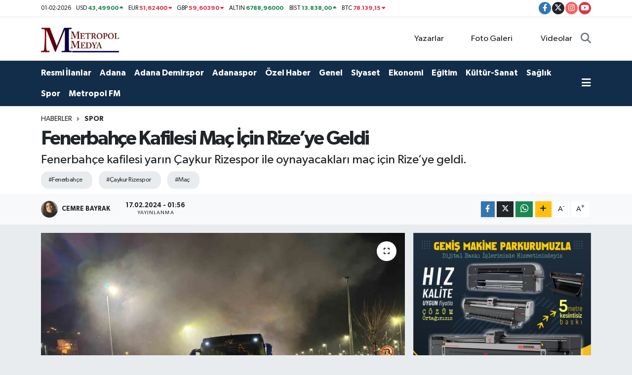

--- FILE ---
content_type: text/html; charset=UTF-8
request_url: https://www.cukurovametropol.com.tr/fenerbahce-kafilesi-mac-icin-rizeye-geldi
body_size: 26058
content:
<!DOCTYPE html>
<html lang="tr" data-theme="flow">
<head>
<link rel="dns-prefetch" href="//www.cukurovametropol.com.tr">
<link rel="dns-prefetch" href="//cukurovametropolcomtr.teimg.com">
<link rel="dns-prefetch" href="//static.tebilisim.com">
<link rel="dns-prefetch" href="//cdn.p.analitik.bik.gov.tr">
<link rel="dns-prefetch" href="//www.googletagmanager.com">
<link rel="dns-prefetch" href="//pagead2.googlesyndication.com">
<link rel="dns-prefetch" href="//cdn.ampproject.org">
<link rel="dns-prefetch" href="//cdn2.bildirt.com">
<link rel="dns-prefetch" href="//www.facebook.com">
<link rel="dns-prefetch" href="//www.twitter.com">
<link rel="dns-prefetch" href="//www.instagram.com">
<link rel="dns-prefetch" href="//www.youtube.com">
<link rel="dns-prefetch" href="//www.metropolfmdinle.com.tr">
<link rel="dns-prefetch" href="//www.w3.org">
<link rel="dns-prefetch" href="//x.com">
<link rel="dns-prefetch" href="//api.whatsapp.com">
<link rel="dns-prefetch" href="//www.linkedin.com">
<link rel="dns-prefetch" href="//pinterest.com">
<link rel="dns-prefetch" href="//t.me">
<link rel="dns-prefetch" href="//www.metareklammatbaa.com">
<link rel="dns-prefetch" href="//apps.apple.com">
<link rel="dns-prefetch" href="//play.google.com">
<link rel="dns-prefetch" href="//tebilisim.com">
<link rel="dns-prefetch" href="//facebook.com">
<link rel="dns-prefetch" href="//twitter.com">
<link rel="dns-prefetch" href="//www.cukurocametropol.com.tr">
<link rel="dns-prefetch" href="//cukurovametropol.com.tr">
<link rel="dns-prefetch" href="//mc.yandex.ru">
<link rel="dns-prefetch" href="//cdn.onesignal.com">

    <meta charset="utf-8">
<title>Fenerbahçe Kafilesi Maç İçin Rize’ye Geldi - Adana Haberleri, Son Dakika Adana Haber - Çukurova Metropol</title>
<meta name="description" content="Fenerbahçe kafilesi yarın Çaykur Rizespor ile oynayacakları maç için Rize’ye geldi.">
<meta name="keywords" content="fenerbahçe, Çaykur Rizespor, maç">
<link rel="canonical" href="https://www.cukurovametropol.com.tr/fenerbahce-kafilesi-mac-icin-rizeye-geldi">
<meta name="viewport" content="width=device-width,initial-scale=1">
<meta name="X-UA-Compatible" content="IE=edge">
<meta name="robots" content="max-image-preview:large">
<meta name="theme-color" content="#122d4a">
<meta name="title" content="Fenerbahçe Kafilesi Maç İçin Rize’ye Geldi">
<meta name="articleSection" content="news">
<meta name="datePublished" content="2024-02-17T01:56:00+03:00">
<meta name="dateModified" content="2024-02-17T12:18:50+03:00">
<meta name="articleAuthor" content="İhlas Haber Ajansı">
<meta name="author" content="İhlas Haber Ajansı">
<meta property="og:site_name" content="Çukurova Metropol | Adana Haberleri, Son Dakika Adana Haber">
<meta property="og:title" content="Fenerbahçe Kafilesi Maç İçin Rize’ye Geldi">
<meta property="og:description" content="Fenerbahçe kafilesi yarın Çaykur Rizespor ile oynayacakları maç için Rize’ye geldi.">
<meta property="og:url" content="https://www.cukurovametropol.com.tr/fenerbahce-kafilesi-mac-icin-rizeye-geldi">
<meta property="og:image" content="https://cukurovametropolcomtr.teimg.com/cukurovametropol-com-tr/uploads/2024/02/fenerbahce-kafilesi-mac-icin-rizeye-geldi.jpg">
<meta property="og:type" content="article">
<meta property="og:article:published_time" content="2024-02-17T01:56:00+03:00">
<meta property="og:article:modified_time" content="2024-02-17T12:18:50+03:00">
<meta name="twitter:card" content="summary_large_image">
<meta name="twitter:site" content="@cukurovamtrpl">
<meta name="twitter:title" content="Fenerbahçe Kafilesi Maç İçin Rize’ye Geldi">
<meta name="twitter:description" content="Fenerbahçe kafilesi yarın Çaykur Rizespor ile oynayacakları maç için Rize’ye geldi.">
<meta name="twitter:image" content="https://cukurovametropolcomtr.teimg.com/cukurovametropol-com-tr/uploads/2024/02/fenerbahce-kafilesi-mac-icin-rizeye-geldi.jpg">
<meta name="twitter:url" content="https://www.cukurovametropol.com.tr/fenerbahce-kafilesi-mac-icin-rizeye-geldi">
<link rel="shortcut icon" type="image/x-icon" href="https://cukurovametropolcomtr.teimg.com/cukurovametropol-com-tr/uploads/2023/06/fivkon.png">
<link rel="manifest" href="https://www.cukurovametropol.com.tr/manifest.json?v=6.6.4" />
<link rel="preload" href="https://static.tebilisim.com/flow/assets/css/font-awesome/fa-solid-900.woff2" as="font" type="font/woff2" crossorigin />
<link rel="preload" href="https://static.tebilisim.com/flow/assets/css/font-awesome/fa-brands-400.woff2" as="font" type="font/woff2" crossorigin />
<link rel="preload" href="https://static.tebilisim.com/flow/assets/css/weather-icons/font/weathericons-regular-webfont.woff2" as="font" type="font/woff2" crossorigin />
<link rel="preload" href="https://static.tebilisim.com/flow/vendor/te/fonts/gibson/Gibson-Bold.woff2" as="font" type="font/woff2" crossorigin />
<link rel="preload" href="https://static.tebilisim.com/flow/vendor/te/fonts/gibson/Gibson-BoldItalic.woff2" as="font" type="font/woff2" crossorigin />
<link rel="preload" href="https://static.tebilisim.com/flow/vendor/te/fonts/gibson/Gibson-Italic.woff2" as="font" type="font/woff2" crossorigin />
<link rel="preload" href="https://static.tebilisim.com/flow/vendor/te/fonts/gibson/Gibson-Light.woff2" as="font" type="font/woff2" crossorigin />
<link rel="preload" href="https://static.tebilisim.com/flow/vendor/te/fonts/gibson/Gibson-LightItalic.woff2" as="font" type="font/woff2" crossorigin />
<link rel="preload" href="https://static.tebilisim.com/flow/vendor/te/fonts/gibson/Gibson-SemiBold.woff2" as="font" type="font/woff2" crossorigin />
<link rel="preload" href="https://static.tebilisim.com/flow/vendor/te/fonts/gibson/Gibson-SemiBoldItalic.woff2" as="font" type="font/woff2" crossorigin />
<link rel="preload" href="https://static.tebilisim.com/flow/vendor/te/fonts/gibson/Gibson.woff2" as="font" type="font/woff2" crossorigin />


<link rel="preload" as="style" href="https://static.tebilisim.com/flow/vendor/te/fonts/gibson.css?v=6.6.4">
<link rel="stylesheet" href="https://static.tebilisim.com/flow/vendor/te/fonts/gibson.css?v=6.6.4">

<style>:root {
        --te-link-color: #333;
        --te-link-hover-color: #000;
        --te-font: "Gibson";
        --te-secondary-font: "Gibson";
        --te-h1-font-size: 40px;
        --te-color: #122d4a;
        --te-hover-color: #000000;
        --mm-ocd-width: 85%!important; /*  Mobil Menü Genişliği */
        --swiper-theme-color: var(--te-color)!important;
        --header-13-color: #ffc107;
    }</style><link rel="preload" as="style" href="https://static.tebilisim.com/flow/assets/vendor/bootstrap/css/bootstrap.min.css?v=6.6.4">
<link rel="stylesheet" href="https://static.tebilisim.com/flow/assets/vendor/bootstrap/css/bootstrap.min.css?v=6.6.4">
<link rel="preload" as="style" href="https://static.tebilisim.com/flow/assets/css/app6.6.4.min.css">
<link rel="stylesheet" href="https://static.tebilisim.com/flow/assets/css/app6.6.4.min.css">



<script type="application/ld+json">{"@context":"https:\/\/schema.org","@type":"WebSite","url":"https:\/\/www.cukurovametropol.com.tr","potentialAction":{"@type":"SearchAction","target":"https:\/\/www.cukurovametropol.com.tr\/arama?q={query}","query-input":"required name=query"}}</script>

<script type="application/ld+json">{"@context":"https:\/\/schema.org","@type":"NewsMediaOrganization","url":"https:\/\/www.cukurovametropol.com.tr","name":"METROPOL MEDYA","logo":"https:\/\/cukurovametropolcomtr.teimg.com\/cukurovametropol-com-tr\/uploads\/2023\/06\/metropol-logo-sade12.png","sameAs":["https:\/\/www.facebook.com\/Metropolmedya01","https:\/\/www.twitter.com\/cukurovamtrpl","https:\/\/www.youtube.com\/channel\/UClYArU2FOP2bb4XIHO2v6CA","https:\/\/www.instagram.com\/metropolgazetesi"]}</script>

<script type="application/ld+json">{"@context":"https:\/\/schema.org","@graph":[{"@type":"SiteNavigationElement","name":"Ana Sayfa","url":"https:\/\/www.cukurovametropol.com.tr","@id":"https:\/\/www.cukurovametropol.com.tr"},{"@type":"SiteNavigationElement","name":"Spor","url":"https:\/\/www.cukurovametropol.com.tr\/spor","@id":"https:\/\/www.cukurovametropol.com.tr\/spor"},{"@type":"SiteNavigationElement","name":"Ekonomi","url":"https:\/\/www.cukurovametropol.com.tr\/ekonomi-haberleri","@id":"https:\/\/www.cukurovametropol.com.tr\/ekonomi-haberleri"},{"@type":"SiteNavigationElement","name":"Siyaset","url":"https:\/\/www.cukurovametropol.com.tr\/siyaset","@id":"https:\/\/www.cukurovametropol.com.tr\/siyaset"},{"@type":"SiteNavigationElement","name":"K\u00fclt\u00fcr-Sanat","url":"https:\/\/www.cukurovametropol.com.tr\/kultur-sanat","@id":"https:\/\/www.cukurovametropol.com.tr\/kultur-sanat"},{"@type":"SiteNavigationElement","name":"Medya","url":"https:\/\/www.cukurovametropol.com.tr\/medya","@id":"https:\/\/www.cukurovametropol.com.tr\/medya"},{"@type":"SiteNavigationElement","name":"Magazin","url":"https:\/\/www.cukurovametropol.com.tr\/magazin","@id":"https:\/\/www.cukurovametropol.com.tr\/magazin"},{"@type":"SiteNavigationElement","name":"Sa\u011fl\u0131k","url":"https:\/\/www.cukurovametropol.com.tr\/saglik","@id":"https:\/\/www.cukurovametropol.com.tr\/saglik"},{"@type":"SiteNavigationElement","name":"Yurttan","url":"https:\/\/www.cukurovametropol.com.tr\/yurttan","@id":"https:\/\/www.cukurovametropol.com.tr\/yurttan"},{"@type":"SiteNavigationElement","name":"\u00d6zel Haber","url":"https:\/\/www.cukurovametropol.com.tr\/ozel-haber","@id":"https:\/\/www.cukurovametropol.com.tr\/ozel-haber"},{"@type":"SiteNavigationElement","name":"Yerel Y\u00f6netimler","url":"https:\/\/www.cukurovametropol.com.tr\/yerel-yonetimler","@id":"https:\/\/www.cukurovametropol.com.tr\/yerel-yonetimler"},{"@type":"SiteNavigationElement","name":"\u00c7evre","url":"https:\/\/www.cukurovametropol.com.tr\/cevre","@id":"https:\/\/www.cukurovametropol.com.tr\/cevre"},{"@type":"SiteNavigationElement","name":"Mersin Son Dakika Haberleri","url":"https:\/\/www.cukurovametropol.com.tr\/mersin-son-dakika-haberleri","@id":"https:\/\/www.cukurovametropol.com.tr\/mersin-son-dakika-haberleri"},{"@type":"SiteNavigationElement","name":"Burdur","url":"https:\/\/www.cukurovametropol.com.tr\/burdur","@id":"https:\/\/www.cukurovametropol.com.tr\/burdur"},{"@type":"SiteNavigationElement","name":"Antalya","url":"https:\/\/www.cukurovametropol.com.tr\/antalya","@id":"https:\/\/www.cukurovametropol.com.tr\/antalya"},{"@type":"SiteNavigationElement","name":"Haberde insan","url":"https:\/\/www.cukurovametropol.com.tr\/haberde-insan","@id":"https:\/\/www.cukurovametropol.com.tr\/haberde-insan"},{"@type":"SiteNavigationElement","name":"Asayi\u015f","url":"https:\/\/www.cukurovametropol.com.tr\/asayis","@id":"https:\/\/www.cukurovametropol.com.tr\/asayis"},{"@type":"SiteNavigationElement","name":"Osmaniye Son Dakika Haberleri","url":"https:\/\/www.cukurovametropol.com.tr\/osmaniye-son-dakika-haberleri","@id":"https:\/\/www.cukurovametropol.com.tr\/osmaniye-son-dakika-haberleri"},{"@type":"SiteNavigationElement","name":"Kahramanmara\u015f Son Dakika Haberleri","url":"https:\/\/www.cukurovametropol.com.tr\/kahramanmaras","@id":"https:\/\/www.cukurovametropol.com.tr\/kahramanmaras"},{"@type":"SiteNavigationElement","name":"E\u011fitim","url":"https:\/\/www.cukurovametropol.com.tr\/egitim","@id":"https:\/\/www.cukurovametropol.com.tr\/egitim"},{"@type":"SiteNavigationElement","name":"Genel","url":"https:\/\/www.cukurovametropol.com.tr\/genel","@id":"https:\/\/www.cukurovametropol.com.tr\/genel"},{"@type":"SiteNavigationElement","name":"Resmi \u0130lanlar","url":"https:\/\/www.cukurovametropol.com.tr\/resmi-ilanlar","@id":"https:\/\/www.cukurovametropol.com.tr\/resmi-ilanlar"},{"@type":"SiteNavigationElement","name":"Hatay Son Dakika Haberleri","url":"https:\/\/www.cukurovametropol.com.tr\/hatay-son-dakika-haberleri","@id":"https:\/\/www.cukurovametropol.com.tr\/hatay-son-dakika-haberleri"},{"@type":"SiteNavigationElement","name":"Isparta","url":"https:\/\/www.cukurovametropol.com.tr\/isparta","@id":"https:\/\/www.cukurovametropol.com.tr\/isparta"},{"@type":"SiteNavigationElement","name":"Adana Son Dakika Haberleri","url":"https:\/\/www.cukurovametropol.com.tr\/adana-son-dakika-haberleri","@id":"https:\/\/www.cukurovametropol.com.tr\/adana-son-dakika-haberleri"},{"@type":"SiteNavigationElement","name":"Politika","url":"https:\/\/www.cukurovametropol.com.tr\/politika","@id":"https:\/\/www.cukurovametropol.com.tr\/politika"},{"@type":"SiteNavigationElement","name":"Bilim ve Teknoloji","url":"https:\/\/www.cukurovametropol.com.tr\/bilim-ve-teknoloji","@id":"https:\/\/www.cukurovametropol.com.tr\/bilim-ve-teknoloji"},{"@type":"SiteNavigationElement","name":"Denizli","url":"https:\/\/www.cukurovametropol.com.tr\/denizli","@id":"https:\/\/www.cukurovametropol.com.tr\/denizli"},{"@type":"SiteNavigationElement","name":"Adana Demirspor","url":"https:\/\/www.cukurovametropol.com.tr\/adana-demirspor-haberleri","@id":"https:\/\/www.cukurovametropol.com.tr\/adana-demirspor-haberleri"},{"@type":"SiteNavigationElement","name":"Adanaspor","url":"https:\/\/www.cukurovametropol.com.tr\/adanaspor-haberleri","@id":"https:\/\/www.cukurovametropol.com.tr\/adanaspor-haberleri"},{"@type":"SiteNavigationElement","name":"Konya","url":"https:\/\/www.cukurovametropol.com.tr\/konya","@id":"https:\/\/www.cukurovametropol.com.tr\/konya"},{"@type":"SiteNavigationElement","name":"Ayd\u0131n","url":"https:\/\/www.cukurovametropol.com.tr\/aydin","@id":"https:\/\/www.cukurovametropol.com.tr\/aydin"},{"@type":"SiteNavigationElement","name":"Bayburt","url":"https:\/\/www.cukurovametropol.com.tr\/bayburt","@id":"https:\/\/www.cukurovametropol.com.tr\/bayburt"},{"@type":"SiteNavigationElement","name":"Erzincan","url":"https:\/\/www.cukurovametropol.com.tr\/erzincan","@id":"https:\/\/www.cukurovametropol.com.tr\/erzincan"},{"@type":"SiteNavigationElement","name":"Malatya","url":"https:\/\/www.cukurovametropol.com.tr\/malatya","@id":"https:\/\/www.cukurovametropol.com.tr\/malatya"},{"@type":"SiteNavigationElement","name":"Hakkari","url":"https:\/\/www.cukurovametropol.com.tr\/hakkari","@id":"https:\/\/www.cukurovametropol.com.tr\/hakkari"},{"@type":"SiteNavigationElement","name":"Gaziantep","url":"https:\/\/www.cukurovametropol.com.tr\/gaziantep","@id":"https:\/\/www.cukurovametropol.com.tr\/gaziantep"},{"@type":"SiteNavigationElement","name":"Bilecik","url":"https:\/\/www.cukurovametropol.com.tr\/bilecik","@id":"https:\/\/www.cukurovametropol.com.tr\/bilecik"},{"@type":"SiteNavigationElement","name":"Mu\u011fla","url":"https:\/\/www.cukurovametropol.com.tr\/mugla","@id":"https:\/\/www.cukurovametropol.com.tr\/mugla"},{"@type":"SiteNavigationElement","name":"Elaz\u0131\u011f","url":"https:\/\/www.cukurovametropol.com.tr\/elazig","@id":"https:\/\/www.cukurovametropol.com.tr\/elazig"},{"@type":"SiteNavigationElement","name":"Bal\u0131kesir","url":"https:\/\/www.cukurovametropol.com.tr\/balikesir","@id":"https:\/\/www.cukurovametropol.com.tr\/balikesir"},{"@type":"SiteNavigationElement","name":"D\u00fczce","url":"https:\/\/www.cukurovametropol.com.tr\/duzce","@id":"https:\/\/www.cukurovametropol.com.tr\/duzce"},{"@type":"SiteNavigationElement","name":"U\u015fak","url":"https:\/\/www.cukurovametropol.com.tr\/usak","@id":"https:\/\/www.cukurovametropol.com.tr\/usak"},{"@type":"SiteNavigationElement","name":"Ni\u011fde","url":"https:\/\/www.cukurovametropol.com.tr\/nigde","@id":"https:\/\/www.cukurovametropol.com.tr\/nigde"},{"@type":"SiteNavigationElement","name":"Ordu","url":"https:\/\/www.cukurovametropol.com.tr\/ordu","@id":"https:\/\/www.cukurovametropol.com.tr\/ordu"},{"@type":"SiteNavigationElement","name":"Sivas","url":"https:\/\/www.cukurovametropol.com.tr\/sivas","@id":"https:\/\/www.cukurovametropol.com.tr\/sivas"},{"@type":"SiteNavigationElement","name":"\u00c7orum","url":"https:\/\/www.cukurovametropol.com.tr\/corum","@id":"https:\/\/www.cukurovametropol.com.tr\/corum"},{"@type":"SiteNavigationElement","name":"Kayseri","url":"https:\/\/www.cukurovametropol.com.tr\/kayseri","@id":"https:\/\/www.cukurovametropol.com.tr\/kayseri"},{"@type":"SiteNavigationElement","name":"Sakarya","url":"https:\/\/www.cukurovametropol.com.tr\/sakarya","@id":"https:\/\/www.cukurovametropol.com.tr\/sakarya"},{"@type":"SiteNavigationElement","name":"Samsun","url":"https:\/\/www.cukurovametropol.com.tr\/samsun","@id":"https:\/\/www.cukurovametropol.com.tr\/samsun"},{"@type":"SiteNavigationElement","name":"Trabzon","url":"https:\/\/www.cukurovametropol.com.tr\/trabzon","@id":"https:\/\/www.cukurovametropol.com.tr\/trabzon"},{"@type":"SiteNavigationElement","name":"Eski\u015fehir","url":"https:\/\/www.cukurovametropol.com.tr\/eskisehir","@id":"https:\/\/www.cukurovametropol.com.tr\/eskisehir"},{"@type":"SiteNavigationElement","name":"Zonguldak","url":"https:\/\/www.cukurovametropol.com.tr\/zonguldak","@id":"https:\/\/www.cukurovametropol.com.tr\/zonguldak"},{"@type":"SiteNavigationElement","name":"Ad\u0131yaman","url":"https:\/\/www.cukurovametropol.com.tr\/adiyaman","@id":"https:\/\/www.cukurovametropol.com.tr\/adiyaman"},{"@type":"SiteNavigationElement","name":"Afyonkarahisar","url":"https:\/\/www.cukurovametropol.com.tr\/afyonkarahisar","@id":"https:\/\/www.cukurovametropol.com.tr\/afyonkarahisar"},{"@type":"SiteNavigationElement","name":"K\u00fctahya","url":"https:\/\/www.cukurovametropol.com.tr\/kutahya","@id":"https:\/\/www.cukurovametropol.com.tr\/kutahya"},{"@type":"SiteNavigationElement","name":"Manisa","url":"https:\/\/www.cukurovametropol.com.tr\/manisa","@id":"https:\/\/www.cukurovametropol.com.tr\/manisa"},{"@type":"SiteNavigationElement","name":"Kocaeli","url":"https:\/\/www.cukurovametropol.com.tr\/kocaeli","@id":"https:\/\/www.cukurovametropol.com.tr\/kocaeli"},{"@type":"SiteNavigationElement","name":"Bursa","url":"https:\/\/www.cukurovametropol.com.tr\/bursa","@id":"https:\/\/www.cukurovametropol.com.tr\/bursa"},{"@type":"SiteNavigationElement","name":"Sinop","url":"https:\/\/www.cukurovametropol.com.tr\/sinop","@id":"https:\/\/www.cukurovametropol.com.tr\/sinop"},{"@type":"SiteNavigationElement","name":"Diyarbak\u0131r","url":"https:\/\/www.cukurovametropol.com.tr\/diyarbakir","@id":"https:\/\/www.cukurovametropol.com.tr\/diyarbakir"},{"@type":"SiteNavigationElement","name":"Giresun","url":"https:\/\/www.cukurovametropol.com.tr\/giresun","@id":"https:\/\/www.cukurovametropol.com.tr\/giresun"},{"@type":"SiteNavigationElement","name":"Bitlis","url":"https:\/\/www.cukurovametropol.com.tr\/bitlis","@id":"https:\/\/www.cukurovametropol.com.tr\/bitlis"},{"@type":"SiteNavigationElement","name":"Ankara","url":"https:\/\/www.cukurovametropol.com.tr\/ankara","@id":"https:\/\/www.cukurovametropol.com.tr\/ankara"},{"@type":"SiteNavigationElement","name":"A\u011fr\u0131","url":"https:\/\/www.cukurovametropol.com.tr\/agri","@id":"https:\/\/www.cukurovametropol.com.tr\/agri"},{"@type":"SiteNavigationElement","name":"\u015eanl\u0131urfa","url":"https:\/\/www.cukurovametropol.com.tr\/sanliurfa","@id":"https:\/\/www.cukurovametropol.com.tr\/sanliurfa"},{"@type":"SiteNavigationElement","name":"Yozgat","url":"https:\/\/www.cukurovametropol.com.tr\/yozgat","@id":"https:\/\/www.cukurovametropol.com.tr\/yozgat"},{"@type":"SiteNavigationElement","name":"Karaman","url":"https:\/\/www.cukurovametropol.com.tr\/karaman","@id":"https:\/\/www.cukurovametropol.com.tr\/karaman"},{"@type":"SiteNavigationElement","name":"Kastamonu","url":"https:\/\/www.cukurovametropol.com.tr\/kastamonu","@id":"https:\/\/www.cukurovametropol.com.tr\/kastamonu"},{"@type":"SiteNavigationElement","name":"Mu\u015f","url":"https:\/\/www.cukurovametropol.com.tr\/mus","@id":"https:\/\/www.cukurovametropol.com.tr\/mus"},{"@type":"SiteNavigationElement","name":"Nev\u015fehir","url":"https:\/\/www.cukurovametropol.com.tr\/nevsehir","@id":"https:\/\/www.cukurovametropol.com.tr\/nevsehir"},{"@type":"SiteNavigationElement","name":"\u00c7anakkale","url":"https:\/\/www.cukurovametropol.com.tr\/canakkale","@id":"https:\/\/www.cukurovametropol.com.tr\/canakkale"},{"@type":"SiteNavigationElement","name":"\u015e\u0131rnak","url":"https:\/\/www.cukurovametropol.com.tr\/sirnak","@id":"https:\/\/www.cukurovametropol.com.tr\/sirnak"},{"@type":"SiteNavigationElement","name":"Tekirda\u011f","url":"https:\/\/www.cukurovametropol.com.tr\/tekirdag","@id":"https:\/\/www.cukurovametropol.com.tr\/tekirdag"},{"@type":"SiteNavigationElement","name":"Batman","url":"https:\/\/www.cukurovametropol.com.tr\/batman","@id":"https:\/\/www.cukurovametropol.com.tr\/batman"},{"@type":"SiteNavigationElement","name":"\u00c7ank\u0131r\u0131","url":"https:\/\/www.cukurovametropol.com.tr\/cankiri","@id":"https:\/\/www.cukurovametropol.com.tr\/cankiri"},{"@type":"SiteNavigationElement","name":"K\u0131r\u015fehir","url":"https:\/\/www.cukurovametropol.com.tr\/kirsehir","@id":"https:\/\/www.cukurovametropol.com.tr\/kirsehir"},{"@type":"SiteNavigationElement","name":"Aksaray","url":"https:\/\/www.cukurovametropol.com.tr\/aksaray","@id":"https:\/\/www.cukurovametropol.com.tr\/aksaray"},{"@type":"SiteNavigationElement","name":"Amasya","url":"https:\/\/www.cukurovametropol.com.tr\/amasya","@id":"https:\/\/www.cukurovametropol.com.tr\/amasya"},{"@type":"SiteNavigationElement","name":"Mardin","url":"https:\/\/www.cukurovametropol.com.tr\/mardin","@id":"https:\/\/www.cukurovametropol.com.tr\/mardin"},{"@type":"SiteNavigationElement","name":"I\u011fd\u0131r","url":"https:\/\/www.cukurovametropol.com.tr\/igdir","@id":"https:\/\/www.cukurovametropol.com.tr\/igdir"},{"@type":"SiteNavigationElement","name":"Izmir","url":"https:\/\/www.cukurovametropol.com.tr\/izmir","@id":"https:\/\/www.cukurovametropol.com.tr\/izmir"},{"@type":"SiteNavigationElement","name":"K\u0131r\u0131kkale","url":"https:\/\/www.cukurovametropol.com.tr\/kirikkale","@id":"https:\/\/www.cukurovametropol.com.tr\/kirikkale"},{"@type":"SiteNavigationElement","name":"Karab\u00fck","url":"https:\/\/www.cukurovametropol.com.tr\/karabuk","@id":"https:\/\/www.cukurovametropol.com.tr\/karabuk"},{"@type":"SiteNavigationElement","name":"Bing\u00f6l","url":"https:\/\/www.cukurovametropol.com.tr\/bingol","@id":"https:\/\/www.cukurovametropol.com.tr\/bingol"},{"@type":"SiteNavigationElement","name":"Kilis","url":"https:\/\/www.cukurovametropol.com.tr\/kilis","@id":"https:\/\/www.cukurovametropol.com.tr\/kilis"},{"@type":"SiteNavigationElement","name":"Edirne","url":"https:\/\/www.cukurovametropol.com.tr\/edirne","@id":"https:\/\/www.cukurovametropol.com.tr\/edirne"},{"@type":"SiteNavigationElement","name":"Bolu","url":"https:\/\/www.cukurovametropol.com.tr\/bolu","@id":"https:\/\/www.cukurovametropol.com.tr\/bolu"},{"@type":"SiteNavigationElement","name":"K\u0131rklareli","url":"https:\/\/www.cukurovametropol.com.tr\/kirklareli","@id":"https:\/\/www.cukurovametropol.com.tr\/kirklareli"},{"@type":"SiteNavigationElement","name":"Erzurum","url":"https:\/\/www.cukurovametropol.com.tr\/erzurum","@id":"https:\/\/www.cukurovametropol.com.tr\/erzurum"},{"@type":"SiteNavigationElement","name":"Van","url":"https:\/\/www.cukurovametropol.com.tr\/van","@id":"https:\/\/www.cukurovametropol.com.tr\/van"},{"@type":"SiteNavigationElement","name":"Bart\u0131n","url":"https:\/\/www.cukurovametropol.com.tr\/bartin","@id":"https:\/\/www.cukurovametropol.com.tr\/bartin"},{"@type":"SiteNavigationElement","name":"Rize","url":"https:\/\/www.cukurovametropol.com.tr\/rize","@id":"https:\/\/www.cukurovametropol.com.tr\/rize"},{"@type":"SiteNavigationElement","name":"Artvin","url":"https:\/\/www.cukurovametropol.com.tr\/artvin","@id":"https:\/\/www.cukurovametropol.com.tr\/artvin"},{"@type":"SiteNavigationElement","name":"Tokat","url":"https:\/\/www.cukurovametropol.com.tr\/tokat","@id":"https:\/\/www.cukurovametropol.com.tr\/tokat"},{"@type":"SiteNavigationElement","name":"G\u00dcNCEL","url":"https:\/\/www.cukurovametropol.com.tr\/guncel","@id":"https:\/\/www.cukurovametropol.com.tr\/guncel"},{"@type":"SiteNavigationElement","name":"Yalova","url":"https:\/\/www.cukurovametropol.com.tr\/yalova","@id":"https:\/\/www.cukurovametropol.com.tr\/yalova"},{"@type":"SiteNavigationElement","name":"Tunceli","url":"https:\/\/www.cukurovametropol.com.tr\/tunceli","@id":"https:\/\/www.cukurovametropol.com.tr\/tunceli"},{"@type":"SiteNavigationElement","name":"Istanbul","url":"https:\/\/www.cukurovametropol.com.tr\/istanbul","@id":"https:\/\/www.cukurovametropol.com.tr\/istanbul"},{"@type":"SiteNavigationElement","name":"Ardahan","url":"https:\/\/www.cukurovametropol.com.tr\/ardahan","@id":"https:\/\/www.cukurovametropol.com.tr\/ardahan"},{"@type":"SiteNavigationElement","name":"Siirt","url":"https:\/\/www.cukurovametropol.com.tr\/siirt","@id":"https:\/\/www.cukurovametropol.com.tr\/siirt"},{"@type":"SiteNavigationElement","name":"Kars","url":"https:\/\/www.cukurovametropol.com.tr\/kars","@id":"https:\/\/www.cukurovametropol.com.tr\/kars"},{"@type":"SiteNavigationElement","name":"G\u00fcm\u00fc\u015fhane","url":"https:\/\/www.cukurovametropol.com.tr\/gumushane","@id":"https:\/\/www.cukurovametropol.com.tr\/gumushane"},{"@type":"SiteNavigationElement","name":"Paris","url":"https:\/\/www.cukurovametropol.com.tr\/paris","@id":"https:\/\/www.cukurovametropol.com.tr\/paris"},{"@type":"SiteNavigationElement","name":"Vatikan","url":"https:\/\/www.cukurovametropol.com.tr\/vatikan","@id":"https:\/\/www.cukurovametropol.com.tr\/vatikan"},{"@type":"SiteNavigationElement","name":"Tiran","url":"https:\/\/www.cukurovametropol.com.tr\/tiran","@id":"https:\/\/www.cukurovametropol.com.tr\/tiran"},{"@type":"SiteNavigationElement","name":"Tahran","url":"https:\/\/www.cukurovametropol.com.tr\/tahran","@id":"https:\/\/www.cukurovametropol.com.tr\/tahran"},{"@type":"SiteNavigationElement","name":"Mekke","url":"https:\/\/www.cukurovametropol.com.tr\/mekke","@id":"https:\/\/www.cukurovametropol.com.tr\/mekke"},{"@type":"SiteNavigationElement","name":"Seul","url":"https:\/\/www.cukurovametropol.com.tr\/seul","@id":"https:\/\/www.cukurovametropol.com.tr\/seul"},{"@type":"SiteNavigationElement","name":"Los angeles","url":"https:\/\/www.cukurovametropol.com.tr\/los-angeles","@id":"https:\/\/www.cukurovametropol.com.tr\/los-angeles"},{"@type":"SiteNavigationElement","name":"Wash\u0131ngton","url":"https:\/\/www.cukurovametropol.com.tr\/washington","@id":"https:\/\/www.cukurovametropol.com.tr\/washington"},{"@type":"SiteNavigationElement","name":"Tel aviv","url":"https:\/\/www.cukurovametropol.com.tr\/tel-aviv","@id":"https:\/\/www.cukurovametropol.com.tr\/tel-aviv"},{"@type":"SiteNavigationElement","name":"Alada\u011f Son Dakika Haberleri","url":"https:\/\/www.cukurovametropol.com.tr\/aladag-son-dakika-haberleri","@id":"https:\/\/www.cukurovametropol.com.tr\/aladag-son-dakika-haberleri"},{"@type":"SiteNavigationElement","name":"Ceyhan Son Dakika Haberleri","url":"https:\/\/www.cukurovametropol.com.tr\/ceyhan-son-dakika-haberleri","@id":"https:\/\/www.cukurovametropol.com.tr\/ceyhan-son-dakika-haberleri"},{"@type":"SiteNavigationElement","name":"\u00c7ukurova Son Dakika Haberleri","url":"https:\/\/www.cukurovametropol.com.tr\/cukurova-son-dakika-haberleri","@id":"https:\/\/www.cukurovametropol.com.tr\/cukurova-son-dakika-haberleri"},{"@type":"SiteNavigationElement","name":"Feke Son Dakika Haberleri","url":"https:\/\/www.cukurovametropol.com.tr\/feke-son-dakika-haberleri","@id":"https:\/\/www.cukurovametropol.com.tr\/feke-son-dakika-haberleri"},{"@type":"SiteNavigationElement","name":"\u0130mamo\u011flu Son Dakika Haberleri","url":"https:\/\/www.cukurovametropol.com.tr\/imamoglu-son-dakika-haberleri","@id":"https:\/\/www.cukurovametropol.com.tr\/imamoglu-son-dakika-haberleri"},{"@type":"SiteNavigationElement","name":"Karaisal\u0131 Son Dakika Haberleri","url":"https:\/\/www.cukurovametropol.com.tr\/karaisali-son-dakika-haberleri","@id":"https:\/\/www.cukurovametropol.com.tr\/karaisali-son-dakika-haberleri"},{"@type":"SiteNavigationElement","name":"Karata\u015f Son Dakika Haberleri","url":"https:\/\/www.cukurovametropol.com.tr\/karatas-son-dakika-haberleri","@id":"https:\/\/www.cukurovametropol.com.tr\/karatas-son-dakika-haberleri"},{"@type":"SiteNavigationElement","name":"Kozan Son Dakika Haberleri","url":"https:\/\/www.cukurovametropol.com.tr\/kozan-son-dakika-haberleri","@id":"https:\/\/www.cukurovametropol.com.tr\/kozan-son-dakika-haberleri"},{"@type":"SiteNavigationElement","name":"Pozant\u0131 Son Dakika Haberleri","url":"https:\/\/www.cukurovametropol.com.tr\/pozanti-son-dakika-haberleri","@id":"https:\/\/www.cukurovametropol.com.tr\/pozanti-son-dakika-haberleri"},{"@type":"SiteNavigationElement","name":"Saimbeyli Son Dakika Haberleri","url":"https:\/\/www.cukurovametropol.com.tr\/saimbeyli-son-dakika-haberleri","@id":"https:\/\/www.cukurovametropol.com.tr\/saimbeyli-son-dakika-haberleri"},{"@type":"SiteNavigationElement","name":"Sar\u0131\u00e7am Son Dakika Haberleri","url":"https:\/\/www.cukurovametropol.com.tr\/saricam-son-dakika-haberleri","@id":"https:\/\/www.cukurovametropol.com.tr\/saricam-son-dakika-haberleri"},{"@type":"SiteNavigationElement","name":"Seyhan Son Dakika Haberleri","url":"https:\/\/www.cukurovametropol.com.tr\/seyhan-son-dakika-haberleri","@id":"https:\/\/www.cukurovametropol.com.tr\/seyhan-son-dakika-haberleri"},{"@type":"SiteNavigationElement","name":"Tufanbeyli Son Dakika Haberleri","url":"https:\/\/www.cukurovametropol.com.tr\/tufanbeyli-son-dakika-haberleri","@id":"https:\/\/www.cukurovametropol.com.tr\/tufanbeyli-son-dakika-haberleri"},{"@type":"SiteNavigationElement","name":"Yumurtal\u0131k Son Dakika Haberleri","url":"https:\/\/www.cukurovametropol.com.tr\/yumurtalik-son-dakika-haberleri","@id":"https:\/\/www.cukurovametropol.com.tr\/yumurtalik-son-dakika-haberleri"},{"@type":"SiteNavigationElement","name":"Y\u00fcre\u011fir Son Dakika Haberleri","url":"https:\/\/www.cukurovametropol.com.tr\/yuregir-son-dakika-haberleri","@id":"https:\/\/www.cukurovametropol.com.tr\/yuregir-son-dakika-haberleri"},{"@type":"SiteNavigationElement","name":"Roma","url":"https:\/\/www.cukurovametropol.com.tr\/roma","@id":"https:\/\/www.cukurovametropol.com.tr\/roma"},{"@type":"SiteNavigationElement","name":"Moskova","url":"https:\/\/www.cukurovametropol.com.tr\/moskova","@id":"https:\/\/www.cukurovametropol.com.tr\/moskova"},{"@type":"SiteNavigationElement","name":"Tokyo","url":"https:\/\/www.cukurovametropol.com.tr\/tokyo","@id":"https:\/\/www.cukurovametropol.com.tr\/tokyo"},{"@type":"SiteNavigationElement","name":"Ekonomi","url":"https:\/\/www.cukurovametropol.com.tr\/ekonomi-1","@id":"https:\/\/www.cukurovametropol.com.tr\/ekonomi-1"},{"@type":"SiteNavigationElement","name":"Ekonomi","url":"https:\/\/www.cukurovametropol.com.tr\/ekonomi-2","@id":"https:\/\/www.cukurovametropol.com.tr\/ekonomi-2"},{"@type":"SiteNavigationElement","name":"Ekonomi","url":"https:\/\/www.cukurovametropol.com.tr\/ekonomi-3","@id":"https:\/\/www.cukurovametropol.com.tr\/ekonomi-3"},{"@type":"SiteNavigationElement","name":"Mersin","url":"https:\/\/www.cukurovametropol.com.tr\/mersin-1","@id":"https:\/\/www.cukurovametropol.com.tr\/mersin-1"},{"@type":"SiteNavigationElement","name":"Ekonomi","url":"https:\/\/www.cukurovametropol.com.tr\/ekonomi-4","@id":"https:\/\/www.cukurovametropol.com.tr\/ekonomi-4"},{"@type":"SiteNavigationElement","name":"Osmaniye","url":"https:\/\/www.cukurovametropol.com.tr\/osmaniye-1","@id":"https:\/\/www.cukurovametropol.com.tr\/osmaniye-1"},{"@type":"SiteNavigationElement","name":"Osmaniye","url":"https:\/\/www.cukurovametropol.com.tr\/osmaniye-2","@id":"https:\/\/www.cukurovametropol.com.tr\/osmaniye-2"},{"@type":"SiteNavigationElement","name":"Cenevre","url":"https:\/\/www.cukurovametropol.com.tr\/cenevre","@id":"https:\/\/www.cukurovametropol.com.tr\/cenevre"},{"@type":"SiteNavigationElement","name":"Ekonomi","url":"https:\/\/www.cukurovametropol.com.tr\/ekonomi-5","@id":"https:\/\/www.cukurovametropol.com.tr\/ekonomi-5"},{"@type":"SiteNavigationElement","name":"Ekonomi","url":"https:\/\/www.cukurovametropol.com.tr\/ekonomi-6","@id":"https:\/\/www.cukurovametropol.com.tr\/ekonomi-6"},{"@type":"SiteNavigationElement","name":"Osmaniye","url":"https:\/\/www.cukurovametropol.com.tr\/osmaniye-3","@id":"https:\/\/www.cukurovametropol.com.tr\/osmaniye-3"},{"@type":"SiteNavigationElement","name":"Ekonomi","url":"https:\/\/www.cukurovametropol.com.tr\/ekonomi-7","@id":"https:\/\/www.cukurovametropol.com.tr\/ekonomi-7"},{"@type":"SiteNavigationElement","name":"Mersin","url":"https:\/\/www.cukurovametropol.com.tr\/mersin-2","@id":"https:\/\/www.cukurovametropol.com.tr\/mersin-2"},{"@type":"SiteNavigationElement","name":"Mersin","url":"https:\/\/www.cukurovametropol.com.tr\/mersin-3","@id":"https:\/\/www.cukurovametropol.com.tr\/mersin-3"},{"@type":"SiteNavigationElement","name":"Ekonomi","url":"https:\/\/www.cukurovametropol.com.tr\/ekonomi-8","@id":"https:\/\/www.cukurovametropol.com.tr\/ekonomi-8"},{"@type":"SiteNavigationElement","name":"Ekonomi","url":"https:\/\/www.cukurovametropol.com.tr\/ekonomi-9","@id":"https:\/\/www.cukurovametropol.com.tr\/ekonomi-9"},{"@type":"SiteNavigationElement","name":"Osmaniye","url":"https:\/\/www.cukurovametropol.com.tr\/osmaniye-4","@id":"https:\/\/www.cukurovametropol.com.tr\/osmaniye-4"},{"@type":"SiteNavigationElement","name":"Osmaniye","url":"https:\/\/www.cukurovametropol.com.tr\/osmaniye-5","@id":"https:\/\/www.cukurovametropol.com.tr\/osmaniye-5"},{"@type":"SiteNavigationElement","name":"Hatay","url":"https:\/\/www.cukurovametropol.com.tr\/hatay-1","@id":"https:\/\/www.cukurovametropol.com.tr\/hatay-1"},{"@type":"SiteNavigationElement","name":"Mersin","url":"https:\/\/www.cukurovametropol.com.tr\/mersin-8","@id":"https:\/\/www.cukurovametropol.com.tr\/mersin-8"},{"@type":"SiteNavigationElement","name":"Mersin","url":"https:\/\/www.cukurovametropol.com.tr\/mersin-9","@id":"https:\/\/www.cukurovametropol.com.tr\/mersin-9"},{"@type":"SiteNavigationElement","name":"Osmaniye","url":"https:\/\/www.cukurovametropol.com.tr\/osmaniye-6","@id":"https:\/\/www.cukurovametropol.com.tr\/osmaniye-6"},{"@type":"SiteNavigationElement","name":"Osmaniye","url":"https:\/\/www.cukurovametropol.com.tr\/osmaniye-7","@id":"https:\/\/www.cukurovametropol.com.tr\/osmaniye-7"},{"@type":"SiteNavigationElement","name":"Ekonomi","url":"https:\/\/www.cukurovametropol.com.tr\/ekonomi-10","@id":"https:\/\/www.cukurovametropol.com.tr\/ekonomi-10"},{"@type":"SiteNavigationElement","name":"Hatay","url":"https:\/\/www.cukurovametropol.com.tr\/hatay-2","@id":"https:\/\/www.cukurovametropol.com.tr\/hatay-2"},{"@type":"SiteNavigationElement","name":"Hatay","url":"https:\/\/www.cukurovametropol.com.tr\/hatay-4","@id":"https:\/\/www.cukurovametropol.com.tr\/hatay-4"},{"@type":"SiteNavigationElement","name":"Ekonomi","url":"https:\/\/www.cukurovametropol.com.tr\/ekonomi-11","@id":"https:\/\/www.cukurovametropol.com.tr\/ekonomi-11"},{"@type":"SiteNavigationElement","name":"Mersin","url":"https:\/\/www.cukurovametropol.com.tr\/mersin-10","@id":"https:\/\/www.cukurovametropol.com.tr\/mersin-10"},{"@type":"SiteNavigationElement","name":"Mersin","url":"https:\/\/www.cukurovametropol.com.tr\/mersin-11","@id":"https:\/\/www.cukurovametropol.com.tr\/mersin-11"},{"@type":"SiteNavigationElement","name":"Hatay","url":"https:\/\/www.cukurovametropol.com.tr\/hatay-5","@id":"https:\/\/www.cukurovametropol.com.tr\/hatay-5"},{"@type":"SiteNavigationElement","name":"Hatay","url":"https:\/\/www.cukurovametropol.com.tr\/hatay-6","@id":"https:\/\/www.cukurovametropol.com.tr\/hatay-6"},{"@type":"SiteNavigationElement","name":"Hatay","url":"https:\/\/www.cukurovametropol.com.tr\/hatay-7","@id":"https:\/\/www.cukurovametropol.com.tr\/hatay-7"},{"@type":"SiteNavigationElement","name":"Osmaniye","url":"https:\/\/www.cukurovametropol.com.tr\/osmaniye-8","@id":"https:\/\/www.cukurovametropol.com.tr\/osmaniye-8"},{"@type":"SiteNavigationElement","name":"Osmaniye","url":"https:\/\/www.cukurovametropol.com.tr\/osmaniye-9","@id":"https:\/\/www.cukurovametropol.com.tr\/osmaniye-9"},{"@type":"SiteNavigationElement","name":"Ekonomi","url":"https:\/\/www.cukurovametropol.com.tr\/ekonomi-12","@id":"https:\/\/www.cukurovametropol.com.tr\/ekonomi-12"},{"@type":"SiteNavigationElement","name":"Ekonomi","url":"https:\/\/www.cukurovametropol.com.tr\/ekonomi-13","@id":"https:\/\/www.cukurovametropol.com.tr\/ekonomi-13"},{"@type":"SiteNavigationElement","name":"Ekonomi","url":"https:\/\/www.cukurovametropol.com.tr\/ekonomi-14","@id":"https:\/\/www.cukurovametropol.com.tr\/ekonomi-14"},{"@type":"SiteNavigationElement","name":"Ekonomi","url":"https:\/\/www.cukurovametropol.com.tr\/ekonomi-15","@id":"https:\/\/www.cukurovametropol.com.tr\/ekonomi-15"},{"@type":"SiteNavigationElement","name":"Mersin","url":"https:\/\/www.cukurovametropol.com.tr\/mersin-12","@id":"https:\/\/www.cukurovametropol.com.tr\/mersin-12"},{"@type":"SiteNavigationElement","name":"Gizlilik Politikam\u0131z","url":"https:\/\/www.cukurovametropol.com.tr\/gizlilik-politikamiz","@id":"https:\/\/www.cukurovametropol.com.tr\/gizlilik-politikamiz"},{"@type":"SiteNavigationElement","name":"\u0130leti\u015fim","url":"https:\/\/www.cukurovametropol.com.tr\/iletisim","@id":"https:\/\/www.cukurovametropol.com.tr\/iletisim"},{"@type":"SiteNavigationElement","name":"Gizlilik S\u00f6zle\u015fmesi","url":"https:\/\/www.cukurovametropol.com.tr\/gizlilik-sozlesmesi","@id":"https:\/\/www.cukurovametropol.com.tr\/gizlilik-sozlesmesi"},{"@type":"SiteNavigationElement","name":"Yazarlar","url":"https:\/\/www.cukurovametropol.com.tr\/yazarlar","@id":"https:\/\/www.cukurovametropol.com.tr\/yazarlar"},{"@type":"SiteNavigationElement","name":"Foto Galeri","url":"https:\/\/www.cukurovametropol.com.tr\/foto-galeri","@id":"https:\/\/www.cukurovametropol.com.tr\/foto-galeri"},{"@type":"SiteNavigationElement","name":"Video Galeri","url":"https:\/\/www.cukurovametropol.com.tr\/video","@id":"https:\/\/www.cukurovametropol.com.tr\/video"},{"@type":"SiteNavigationElement","name":"Biyografiler","url":"https:\/\/www.cukurovametropol.com.tr\/biyografi","@id":"https:\/\/www.cukurovametropol.com.tr\/biyografi"},{"@type":"SiteNavigationElement","name":"R\u00f6portajlar","url":"https:\/\/www.cukurovametropol.com.tr\/roportaj","@id":"https:\/\/www.cukurovametropol.com.tr\/roportaj"},{"@type":"SiteNavigationElement","name":"Anketler","url":"https:\/\/www.cukurovametropol.com.tr\/anketler","@id":"https:\/\/www.cukurovametropol.com.tr\/anketler"},{"@type":"SiteNavigationElement","name":"Seyhan Bug\u00fcn, Yar\u0131n ve 1 Haftal\u0131k Hava Durumu Tahmini","url":"https:\/\/www.cukurovametropol.com.tr\/seyhan-hava-durumu","@id":"https:\/\/www.cukurovametropol.com.tr\/seyhan-hava-durumu"},{"@type":"SiteNavigationElement","name":"Seyhan Namaz Vakitleri","url":"https:\/\/www.cukurovametropol.com.tr\/seyhan-namaz-vakitleri","@id":"https:\/\/www.cukurovametropol.com.tr\/seyhan-namaz-vakitleri"},{"@type":"SiteNavigationElement","name":"Puan Durumu ve Fikst\u00fcr","url":"https:\/\/www.cukurovametropol.com.tr\/futbol\/super-lig-puan-durumu-ve-fikstur","@id":"https:\/\/www.cukurovametropol.com.tr\/futbol\/super-lig-puan-durumu-ve-fikstur"}]}</script>

<script type="application/ld+json">{"@context":"https:\/\/schema.org","@type":"BreadcrumbList","itemListElement":[{"@type":"ListItem","position":1,"item":{"@type":"Thing","@id":"https:\/\/www.cukurovametropol.com.tr","name":"Haberler"}}]}</script>
<script type="application/ld+json">{"@context":"https:\/\/schema.org","@type":"NewsArticle","headline":"Fenerbah\u00e7e Kafilesi Ma\u00e7 \u0130\u00e7in Rize\u2019ye Geldi","articleSection":"Spor","dateCreated":"2024-02-17T01:56:00+03:00","datePublished":"2024-02-17T01:56:00+03:00","dateModified":"2024-02-17T12:18:50+03:00","wordCount":161,"genre":"news","mainEntityOfPage":{"@type":"WebPage","@id":"https:\/\/www.cukurovametropol.com.tr\/fenerbahce-kafilesi-mac-icin-rizeye-geldi"},"articleBody":"<p>Trendyol S\u00fcper Lig\u2019in 26. haftas\u0131nda \u00c7aykur Rizespor, yar\u0131n saat 19.00\u2019da Fenerbah\u00e7e\u2019yi konuk edecek. Fenerbah\u00e7e kafilesi u\u00e7aklar\u0131n\u0131n ar\u0131zalanmas\u0131 sonucu 17.15\u2019de kalk\u0131\u015f yapmas\u0131 planlan\u0131rken saat 22.00\u2019da yapt\u0131. U\u00e7a\u011f\u0131n ge\u00e7 gelmesinden \u00f6t\u00fcr\u00fc tak\u0131m otob\u00fcs\u00fc havaliman\u0131n\u0131n apronuna kadar girdi. U\u00e7aktan inen sar\u0131-lacivertliler otob\u00fcs ile kalacaklar\u0131 otele do\u011fru yola \u00e7\u0131kt\u0131. Fenerbah\u00e7e ekibinin kalaca\u011f\u0131 otelde yo\u011fun g\u00fcvenlik \u00f6nlemleri al\u0131nd\u0131. Bas\u0131n mensuplar\u0131 ve taraftarlar otele yakla\u015ft\u0131r\u0131lmad\u0131.<\/p>\r\n\r\n<p><strong>44. Randevu<\/strong><\/p>\r\n\r\n<p>Ye\u015fil-mavili ekip ile sar\u0131-lacivertlilere Trendyol S\u00fcper Lig\u2019de tarihinde 44. kez kar\u015f\u0131 kar\u015f\u0131ya gelecek. \u0130ki tak\u0131m\u0131n bug\u00fcne kadar kar\u015f\u0131 kar\u015f\u0131ya geldi\u011fi 43 lig ma\u00e7\u0131nda Fenerbah\u00e7e 28 kez sahadan galibiyetle ayr\u0131l\u0131rken 8 kar\u015f\u0131la\u015fma beraberlikle sonu\u00e7land\u0131. \u00c7aykur Rizespor ise 7 kez 3 puan hanesine yazd\u0131rd\u0131. Fenerbah\u00e7e ekibi bu kar\u015f\u0131la\u015fmalarda 94 kez gol sevinci ya\u015farken kalesinde ise 42 gol g\u00f6rd\u00fc.<\/p>","description":"Fenerbah\u00e7e kafilesi yar\u0131n \u00c7aykur Rizespor ile oynayacaklar\u0131 ma\u00e7 i\u00e7in Rize\u2019ye geldi.","inLanguage":"tr-TR","keywords":["fenerbah\u00e7e","\u00c7aykur Rizespor","ma\u00e7"],"image":{"@type":"ImageObject","url":"https:\/\/cukurovametropolcomtr.teimg.com\/crop\/1280x720\/cukurovametropol-com-tr\/uploads\/2024\/02\/fenerbahce-kafilesi-mac-icin-rizeye-geldi.jpg","width":"1280","height":"720","caption":"Fenerbah\u00e7e Kafilesi Ma\u00e7 \u0130\u00e7in Rize\u2019ye Geldi"},"publishingPrinciples":"https:\/\/www.cukurovametropol.com.tr\/gizlilik-sozlesmesi","isFamilyFriendly":"http:\/\/schema.org\/True","isAccessibleForFree":"http:\/\/schema.org\/True","publisher":{"@type":"Organization","name":"METROPOL MEDYA","image":"https:\/\/cukurovametropolcomtr.teimg.com\/cukurovametropol-com-tr\/uploads\/2023\/06\/metropol-logo-sade12.png","logo":{"@type":"ImageObject","url":"https:\/\/cukurovametropolcomtr.teimg.com\/cukurovametropol-com-tr\/uploads\/2023\/06\/metropol-logo-sade12.png","width":"640","height":"375"}},"author":{"@type":"Person","name":"Cemre Bayrak","honorificPrefix":"","jobTitle":"","url":null}}</script>




<script>!function(){var t=document.createElement("script");t.setAttribute("src",'https://cdn.p.analitik.bik.gov.tr/tracker'+(typeof Intl!=="undefined"?(typeof (Intl||"").PluralRules!=="undefined"?'1':typeof Promise!=="undefined"?'2':typeof MutationObserver!=='undefined'?'3':'4'):'4')+'.js'),t.setAttribute("data-website-id","18ea5b74-128c-4c8b-ac66-2a2db1b49b5b"),t.setAttribute("data-host-url",'//18ea5b74-128c-4c8b-ac66-2a2db1b49b5b.collector.p.analitik.bik.gov.tr'),document.head.appendChild(t)}();</script>
<!-- Google tag (gtag.js) -->
<script async src="https://www.googletagmanager.com/gtag/js?id=G-6WM0Q6MTR2"></script>
<script>
  window.dataLayer = window.dataLayer || [];
  function gtag(){dataLayer.push(arguments);}
  gtag('js', new Date());

  gtag('config', 'G-6WM0Q6MTR2');
</script>

<script async src="https://pagead2.googlesyndication.com/pagead/js/adsbygoogle.js?client=ca-pub-7301973173269135"
     crossorigin="anonymous"></script>
     
<meta name="yandex-verification" content="8da1f937ce3c5e29" />

 <script async custom-element="amp-auto-ads"
        src="https://cdn.ampproject.org/v0/amp-auto-ads-0.1.js">
</script>

<link rel="manifest" href="/manifest.json?data=Bildirt">
<script>var uygulamaid="236403-4076-1153-3550-7067-6";</script>
<script src="https://cdn2.bildirt.com/BildirtSDKfiles.js"></script>
<amp-auto-ads type="adsense"
        data-ad-client="ca-pub-7301973173269135">
</amp-auto-ads>



<script async data-cfasync="false"
	src="https://www.googletagmanager.com/gtag/js?id=G-6WM0Q6NTR2"></script>
<script data-cfasync="false">
	window.dataLayer = window.dataLayer || [];
	  function gtag(){dataLayer.push(arguments);}
	  gtag('js', new Date());
	  gtag('config', 'G-6WM0Q6NTR2');
</script>




</head>




<body class="d-flex flex-column min-vh-100">

    <div data-pagespeed="true"><amp-auto-ads type="adsense"
        data-ad-client="ca-pub-7301973173269135">
</amp-auto-ads></div>
    

    <header class="header-7">
    <div class="top-header d-none d-lg-block bg-white border-bottom">
        <div class="container">
            <div class="d-flex justify-content-between align-items-center small py-1">
                                    <!-- PİYASALAR -->
        <ul class="top-currency list-unstyled list-inline mb-0 text-dark">
        <li class="list-inline-item">01-02-2026</li>
        <li class="list-inline-item dolar">
            USD
            <span class="fw-bold text-success value">43,49900</span>
            <span class="text-success"><i class="fa fa-caret-up"></i></span>
        </li>
        <li class="list-inline-item euro">
            EUR
            <span class="fw-bold text-danger value">51,62400</span>
            <span class="text-danger"><i class="fa fa-caret-down"></i></span>
        </li>
        <li class="list-inline-item euro">
            GBP
            <span class="fw-bold text-danger value">59,60390</span>
            <span class="text-danger"><i class="fa fa-caret-down"></i></span>
        </li>
        <li class="list-inline-item altin">
            ALTIN
            <span class="fw-bold text-success value">6788,96000</span>
            <span class="text-success"><i class="fa fa-caret-minus"></i></span>
        </li>
        <li class="list-inline-item bist">
            BİST
            <span class="fw-bold text-success value">13.838,00</span>
            <span class="text-success"><i class="fa fa-caret-up"></i></span>
        </li>

        <li class="list-inline-item btc">
            BTC
            <span class="fw-bold text-danger value">78.139,15</span>
            <span class="text-danger"><i class="fa fa-caret-down"></i></span>
        </li>
    </ul>

    

                
                <div class="top-social-media">
                                        <a href="https://www.facebook.com/Metropolmedya01" target="_blank" class="btn btn-sm btn-primary rounded-pill" rel="nofollow noreferrer noopener"><i class="fab fa-facebook-f text-white"></i></a>
                                                            <a href="https://www.twitter.com/cukurovamtrpl" class="btn btn-sm btn-dark rounded-pill" target="_blank" rel="nofollow noreferrer noopener"><i class="fab fa-x-twitter text-white"></i></a>
                                                            <a href="https://www.instagram.com/metropolgazetesi" class="btn btn-sm btn-magenta rounded-pill" target="_blank" rel="nofollow noreferrer noopener"><i class="fab fa-instagram text-white"></i></a>
                                                            <a href="https://www.youtube.com/channel/UClYArU2FOP2bb4XIHO2v6CA" class="btn btn-sm btn-danger rounded-pill" target="_blank" rel="nofollow noreferrer noopener"><i class="fab fa-youtube text-white"></i></a>
                                                                                                                                                            </div>
            </div>
        </div>
    </div>
    <nav class="main-menu navbar navbar-expand-lg bg-white py-1 ps-0 py-2">
        <div class="container">
            <div class="d-lg-none">
                <a href="#menu" title="Ana Menü"><i class="fa fa-bars fa-lg"></i></a>
            </div>
            <div>
                                <a class="navbar-brand me-0" href="/" title="Çukurova Metropol | Adana Haberleri, Son Dakika Adana Haber">
                    <img src="https://cukurovametropolcomtr.teimg.com/cukurovametropol-com-tr/uploads/2023/06/metropol-logo-sade12.png" alt="Çukurova Metropol | Adana Haberleri, Son Dakika Adana Haber" width="160" height="40" class="light-mode img-fluid flow-logo">
<img src="https://cukurovametropolcomtr.teimg.com/cukurovametropol-com-tr/uploads/2023/06/metropol-logo-sade12.png" alt="Çukurova Metropol | Adana Haberleri, Son Dakika Adana Haber" width="160" height="40" class="dark-mode img-fluid flow-logo d-none">

                </a>
                            </div>

            <ul class="nav d-flex justify-content-end">
                <ul  class="nav">
        <li class="nav-item   d-none d-lg-block">
        <a href="/yazarlar" class="nav-link nav-link" target="_self" title="Yazarlar"><i class="fa fa-pen-nib me-1 text-white mr-1"></i>Yazarlar</a>
        
    </li>
        <li class="nav-item   d-none d-lg-block">
        <a href="/foto-galeri" class="nav-link nav-link" target="_self" title="Foto Galeri"><i class="fa fa-camera me-1 text-white mr-1"></i>Foto Galeri</a>
        
    </li>
        <li class="nav-item   d-none d-lg-block">
        <a href="/video" class="nav-link nav-link" target="_self" title="Videolar"><i class="fa fa-video me-1 text-white mr-1"></i>Videolar</a>
        
    </li>
    </ul>

                
                <li class="nav-item">
                    <a href="/arama" class="nav-link p-0 my-2 text-secondary" title="Ara">
                        <i class="fa fa-search fa-lg"></i>
                    </a>
                </li>
            </ul>
        </div>
    </nav>
    <div class="category-menu navbar navbar-expand-lg d-none d-lg-block shadow-sm bg-te-color py-1">
        <div class="container">
            <ul  class="nav fw-semibold">
        <li class="nav-item   ">
        <a href="/resmi-ilanlar" class="nav-link text-white ps-0" target="_self" title="Resmi İlanlar">Resmi İlanlar</a>
        
    </li>
        <li class="nav-item   ">
        <a href="/adana-son-dakika-haberleri" class="nav-link text-white ps-0" target="_self" title="Adana">Adana</a>
        
    </li>
        <li class="nav-item   ">
        <a href="/adana-demirspor-haberleri" class="nav-link text-white ps-0" target="_self" title="Adana Demirspor">Adana Demirspor</a>
        
    </li>
        <li class="nav-item   ">
        <a href="/adanaspor-haberleri" class="nav-link text-white ps-0" target="_self" title="Adanaspor">Adanaspor</a>
        
    </li>
        <li class="nav-item   ">
        <a href="/ozel-haber" class="nav-link text-white ps-0" target="_self" title="Özel Haber">Özel Haber</a>
        
    </li>
        <li class="nav-item   ">
        <a href="/genel" class="nav-link text-white ps-0" target="_self" title="Genel">Genel</a>
        
    </li>
        <li class="nav-item   ">
        <a href="/siyaset" class="nav-link text-white ps-0" target="_self" title="Siyaset">Siyaset</a>
        
    </li>
        <li class="nav-item   ">
        <a href="/ekonomi-haberleri" class="nav-link text-white ps-0" target="_self" title="Ekonomi">Ekonomi</a>
        
    </li>
        <li class="nav-item   ">
        <a href="/egitim" class="nav-link text-white ps-0" target="_self" title="Eğitim">Eğitim</a>
        
    </li>
        <li class="nav-item   ">
        <a href="/kultur-sanat" class="nav-link text-white ps-0" target="_self" title="Kültür-Sanat">Kültür-Sanat</a>
        
    </li>
        <li class="nav-item   ">
        <a href="/saglik" class="nav-link text-white ps-0" target="_self" title="Sağlık">Sağlık</a>
        
    </li>
        <li class="nav-item   ">
        <a href="/spor" class="nav-link text-white ps-0" target="_self" title="Spor">Spor</a>
        
    </li>
        <li class="nav-item   ">
        <a href="http://www.metropolfmdinle.com.tr/" class="nav-link text-white ps-0" target="_self" title="Metropol FM">Metropol FM</a>
        
    </li>
    </ul>

            <ul class="nav">
                
                <li class="nav-item dropdown position-static">
                    <a class="nav-link p-0 text-white" data-bs-toggle="dropdown" href="#" aria-haspopup="true"
                        aria-expanded="false" title="Ana Menü">
                        <i class="fa fa-bars fa-lg"></i>
                    </a>
                    <div class="mega-menu dropdown-menu dropdown-menu-end text-capitalize shadow-lg border-0 rounded-0">

    <div class="row g-3 small p-3">

                <div class="col">
            <div class="extra-sections bg-light p-3 border">
                <a href="https://www.cukurovametropol.com.tr/adana-nobetci-eczaneler" title="Adana Nöbetçi Eczaneler" class="d-block border-bottom pb-2 mb-2" target="_self"><i class="fa-solid fa-capsules me-2"></i>Adana Nöbetçi Eczaneler</a>
<a href="https://www.cukurovametropol.com.tr/adana-hava-durumu" title="Adana Hava Durumu" class="d-block border-bottom pb-2 mb-2" target="_self"><i class="fa-solid fa-cloud-sun me-2"></i>Adana Hava Durumu</a>
<a href="https://www.cukurovametropol.com.tr/adana-namaz-vakitleri" title="Adana Namaz Vakitleri" class="d-block border-bottom pb-2 mb-2" target="_self"><i class="fa-solid fa-mosque me-2"></i>Adana Namaz Vakitleri</a>
<a href="https://www.cukurovametropol.com.tr/adana-trafik-durumu" title="Adana Trafik Yoğunluk Haritası" class="d-block border-bottom pb-2 mb-2" target="_self"><i class="fa-solid fa-car me-2"></i>Adana Trafik Yoğunluk Haritası</a>
<a href="https://www.cukurovametropol.com.tr/futbol/super-lig-puan-durumu-ve-fikstur" title="Süper Lig Puan Durumu ve Fikstür" class="d-block border-bottom pb-2 mb-2" target="_self"><i class="fa-solid fa-chart-bar me-2"></i>Süper Lig Puan Durumu ve Fikstür</a>
<a href="https://www.cukurovametropol.com.tr/tum-mansetler" title="Tüm Manşetler" class="d-block border-bottom pb-2 mb-2" target="_self"><i class="fa-solid fa-newspaper me-2"></i>Tüm Manşetler</a>
<a href="https://www.cukurovametropol.com.tr/sondakika-haberleri" title="Son Dakika Haberleri" class="d-block border-bottom pb-2 mb-2" target="_self"><i class="fa-solid fa-bell me-2"></i>Son Dakika Haberleri</a>

            </div>
        </div>
        
        <div class="col">
        <a href="/cevre" class="d-block border-bottom  pb-2 mb-2" target="_self" title="Çevre">Çevre</a>
            <a href="/yurttan" class="d-block border-bottom  pb-2 mb-2" target="_self" title="Yurttan">Yurttan</a>
            <a href="/yerel-yonetimler" class="d-block border-bottom  pb-2 mb-2" target="_self" title="Yerel Yönetimler">Yerel Yönetimler</a>
            <a href="/asayis" class="d-block border-bottom  pb-2 mb-2" target="_self" title="Asayiş">Asayiş</a>
            <a href="/haberde-insan" class="d-block border-bottom  pb-2 mb-2" target="_self" title="Haberde insan">Haberde insan</a>
            <a href="/magazin" class="d-block border-bottom  pb-2 mb-2" target="_self" title="Magazin">Magazin</a>
            <a href="/gizlilik-politikamiz" class="d-block  pb-2 mb-2" target="_self" title="Gizlilik Politikamız">Gizlilik Politikamız</a>
        </div><div class="col">
            <a href="/iletisim" class="d-block border-bottom  pb-2 mb-2" target="_self" title="İletişim">İletişim</a>
            <a href="/kunye" class="d-block border-bottom  pb-2 mb-2" target="_self" title="Künye">Künye</a>
        </div>


    </div>

    <div class="p-3 bg-light">
                <a class="me-3"
            href="https://www.facebook.com/Metropolmedya01" target="_blank" rel="nofollow noreferrer noopener"><i class="fab fa-facebook me-2 text-navy"></i> Facebook</a>
                        <a class="me-3"
            href="https://www.twitter.com/cukurovamtrpl" target="_blank" rel="nofollow noreferrer noopener"><i class="fab fa-x-twitter "></i> Twitter</a>
                        <a class="me-3"
            href="https://www.instagram.com/metropolgazetesi" target="_blank" rel="nofollow noreferrer noopener"><i class="fab fa-instagram me-2 text-magenta"></i> Instagram</a>
                                <a class="me-3"
            href="https://www.youtube.com/channel/UClYArU2FOP2bb4XIHO2v6CA" target="_blank" rel="nofollow noreferrer noopener"><i class="fab fa-youtube me-2 text-danger"></i> Youtube</a>
                                                    </div>

    <div class="mega-menu-footer p-2 bg-te-color">
        <a class="dropdown-item text-white" href="/kunye" title="Künye / İletişim"><i class="fa fa-id-card me-2"></i> Künye / İletişim</a>
        <a class="dropdown-item text-white" href="/iletisim" title="Bize Ulaşın"><i class="fa fa-envelope me-2"></i> Bize Ulaşın</a>
        <a class="dropdown-item text-white" href="/rss-baglantilari" title="RSS Bağlantıları"><i class="fa fa-rss me-2"></i> RSS Bağlantıları</a>
        <a class="dropdown-item text-white" href="/member/login" title="Üyelik Girişi"><i class="fa fa-user me-2"></i> Üyelik Girişi</a>
    </div>


</div>

                </li>
            </ul>


        </div>
    </div>
    <ul  class="mobile-categories d-lg-none list-inline bg-white">
        <li class="list-inline-item">
        <a href="/resmi-ilanlar" class="text-dark" target="_self" title="Resmi İlanlar">
                Resmi İlanlar
        </a>
    </li>
        <li class="list-inline-item">
        <a href="/adana-son-dakika-haberleri" class="text-dark" target="_self" title="Adana">
                Adana
        </a>
    </li>
        <li class="list-inline-item">
        <a href="/adana-demirspor-haberleri" class="text-dark" target="_self" title="Adana Demirspor">
                Adana Demirspor
        </a>
    </li>
        <li class="list-inline-item">
        <a href="/adanaspor-haberleri" class="text-dark" target="_self" title="Adanaspor">
                Adanaspor
        </a>
    </li>
        <li class="list-inline-item">
        <a href="/ozel-haber" class="text-dark" target="_self" title="Özel Haber">
                Özel Haber
        </a>
    </li>
        <li class="list-inline-item">
        <a href="/genel" class="text-dark" target="_self" title="Genel">
                Genel
        </a>
    </li>
        <li class="list-inline-item">
        <a href="/siyaset" class="text-dark" target="_self" title="Siyaset">
                Siyaset
        </a>
    </li>
        <li class="list-inline-item">
        <a href="/ekonomi-haberleri" class="text-dark" target="_self" title="Ekonomi">
                Ekonomi
        </a>
    </li>
        <li class="list-inline-item">
        <a href="/egitim" class="text-dark" target="_self" title="Eğitim">
                Eğitim
        </a>
    </li>
        <li class="list-inline-item">
        <a href="/kultur-sanat" class="text-dark" target="_self" title="Kültür-Sanat">
                Kültür-Sanat
        </a>
    </li>
        <li class="list-inline-item">
        <a href="/saglik" class="text-dark" target="_self" title="Sağlık">
                Sağlık
        </a>
    </li>
        <li class="list-inline-item">
        <a href="/spor" class="text-dark" target="_self" title="Spor">
                Spor
        </a>
    </li>
        <li class="list-inline-item">
        <a href="http://www.metropolfmdinle.com.tr/" class="text-dark" target="_self" title="Metropol FM">
                Metropol FM
        </a>
    </li>
    </ul>


</header>






<main class="single overflow-hidden" style="min-height: 300px">

            <script>
document.addEventListener("DOMContentLoaded", function () {
    if (document.querySelector('.bik-ilan-detay')) {
        document.getElementById('story-line').style.display = 'none';
    }
});
</script>
<section id="story-line" class="d-md-none bg-white" data-widget-unique-key="">
    <script>
        var story_items = [{"id":"adana","photo":"https:\/\/cukurovametropolcomtr.teimg.com\/crop\/200x200\/cukurovametropol-com-tr\/uploads\/2025\/11\/anil-tanburoglu-ogretmenler-gun-u-mesaji.jpg","name":"Adana","items":[{"id":158214,"type":"photo","length":10,"src":"https:\/\/cukurovametropolcomtr.teimg.com\/crop\/720x1280\/cukurovametropol-com-tr\/uploads\/2025\/11\/anil-tanburoglu-ogretmenler-gun-u-mesaji.jpg","link":"https:\/\/www.cukurovametropol.com.tr\/chpli-tanburoglundan-sel-tepkisi-afet-uzerinden-siyaset-yapmak-sorumsuzluktur","linkText":"CHP\u2019li Tanburo\u011flu\u2019ndan Sel Tepkisi: \u201cAfet \u00dczerinden Siyaset Yapmak Sorumsuzluktur\u201d","time":1769877540},{"id":158213,"type":"photo","length":10,"src":"https:\/\/cukurovametropolcomtr.teimg.com\/crop\/720x1280\/cukurovametropol-com-tr\/uploads\/2026\/01\/vali-yavuzdan-net-mesaj-huzurlu-adana-icin-kararliyiz-haberi-1.jpg","link":"https:\/\/www.cukurovametropol.com.tr\/vali-yavuzdan-net-mesaj-huzurlu-adana-icin-kararliyiz","linkText":"Vali Yavuz\u2019dan Net Mesaj: \u201cHuzurlu Adana \u0130\u00e7in Kararl\u0131y\u0131z\u201d","time":1769877240},{"id":158212,"type":"video","length":10,"src":"https:\/\/cukurovametropolcomtr.tevideo.org\/cukurovametropol-com-tr\/uploads\/2026\/01\/43376436-3838-44-d2-90-c4-d-c79-b1-c1-f78-b.mp4","link":"https:\/\/www.cukurovametropol.com.tr\/omer-celikten-adanadaki-sel-goruntulerine-sert-tepki","linkText":"\u00d6mer \u00c7elik\u2019ten Adana\u2019daki Sel G\u00f6r\u00fcnt\u00fclerine Sert Tepki","time":1769867100},{"id":158211,"type":"video","length":10,"src":"https:\/\/cukurovametropolcomtr.tevideo.org\/cukurovametropol-com-tr\/uploads\/2026\/01\/3-a-e-d3-e-f-c-b-f68-42-b7-a-a66-c9-d7264-c6-c2-f.mp4","link":"https:\/\/www.cukurovametropol.com.tr\/dort-yillik-hasret-bitti-delicay-yeniden-akiyor","linkText":"D\u00f6rt Y\u0131ll\u0131k Hasret Bitti: Deli\u00e7ay Yeniden Ak\u0131yor","time":1769860980},{"id":158209,"type":"photo","length":10,"src":"https:\/\/cukurovametropolcomtr.teimg.com\/crop\/720x1280\/cukurovametropol-com-tr\/uploads\/2026\/01\/yuregirde-alarm-belediye-kriz-masasi-kurdu-haberi.jpg","link":"https:\/\/www.cukurovametropol.com.tr\/yuregirde-alarm-belediye-kriz-masasi-kurdu","linkText":"Y\u00fcre\u011fir\u2019de Alarm: Belediye Kriz Masas\u0131 Kurdu","time":1769859840},{"id":158208,"type":"photo","length":10,"src":"https:\/\/cukurovametropolcomtr.teimg.com\/crop\/720x1280\/cukurovametropol-com-tr\/uploads\/2026\/01\/metrekareye-138-kilo-yagis-buyuksehir-tum-gucuyle-sahaya-indi-haberi.jpg","link":"https:\/\/www.cukurovametropol.com.tr\/metrekareye-138-kilo-yagis-buyuksehir-tum-gucuyle-sahaya-indi","linkText":"Metrekareye 138 Kilo Ya\u011f\u0131\u015f! B\u00fcy\u00fck\u015fehir T\u00fcm G\u00fcc\u00fcyle Sahaya \u0130ndi","time":1769859420},{"id":158207,"type":"photo","length":10,"src":"https:\/\/cukurovametropolcomtr.teimg.com\/crop\/720x1280\/cukurovametropol-com-tr\/uploads\/2026\/01\/adanayi-sel-vurdu-yuregir-belediyesi-hayat-kurtardi-haberi.jpg","link":"https:\/\/www.cukurovametropol.com.tr\/adanayi-sel-vurdu-yuregir-belediyesi-hayat-kurtardi","linkText":"Adana\u2019y\u0131 Sel Vurdu, Y\u00fcre\u011fir Belediyesi Hayat Kurtard\u0131","time":1769859120},{"id":158206,"type":"photo","length":10,"src":"https:\/\/cukurovametropolcomtr.teimg.com\/crop\/720x1280\/cukurovametropol-com-tr\/uploads\/2025\/12\/yusuf-kanlidan-kritik-degerlendirmeler-haberi.jpg","link":"https:\/\/www.cukurovametropol.com.tr\/yagmur-sonrasi-sert-sozler-kanlidan-buyuksehire-elestiri-vali-yavuza-ovgu","linkText":"Ya\u011fmur Sonras\u0131 Sert S\u00f6zler: Kanl\u0131\u2019dan B\u00fcy\u00fck\u015fehir\u2019e Ele\u015ftiri, Vali Yavuz\u2019a \u00d6vg\u00fc","time":1769858820},{"id":158205,"type":"photo","length":10,"src":"https:\/\/cukurovametropolcomtr.teimg.com\/crop\/720x1280\/cukurovametropol-com-tr\/uploads\/2026\/01\/yogun-yagista-seyhan-belediyesi-teyakkuzda-haberi.jpg","link":"https:\/\/www.cukurovametropol.com.tr\/yogun-yagista-seyhan-belediyesi-teyakkuzda","linkText":"Yo\u011fun Ya\u011f\u0131\u015fta Seyhan Belediyesi Teyakkuzda","time":1769858520},{"id":158204,"type":"photo","length":10,"src":"https:\/\/cukurovametropolcomtr.teimg.com\/crop\/720x1280\/cukurovametropol-com-tr\/uploads\/2026\/01\/daglidan-sert-cikis-adanada-sorun-yagmur-degil-yonetim-haberi-2.jpg","link":"https:\/\/www.cukurovametropol.com.tr\/daglidan-sert-cikis-adanada-sorun-yagmur-degil-yonetim","linkText":"Da\u011fl\u0131\u2019dan Sert \u00c7\u0131k\u0131\u015f: \u201cAdana\u2019da Sorun Ya\u011fmur De\u011fil, Y\u00f6netim\u201d","time":1769858040},{"id":158210,"type":"photo","length":10,"src":"https:\/\/cukurovametropolcomtr.teimg.com\/crop\/720x1280\/cukurovametropol-com-tr\/uploads\/2026\/01\/adanada-selden-geriye-islak-esyalar-camurlu-yollar-kaldi-evlerini-su-basan-vatandaslar-o-anlari-anlatti.jpg","link":"https:\/\/www.cukurovametropol.com.tr\/adanada-sel-felaketi-vatandaslar-gozyaslariyla-o-anlari-anlatti","linkText":"Adana\u2019da Sel Felaketi: Vatanda\u015flar G\u00f6zya\u015flar\u0131yla O Anlar\u0131 Anlatt\u0131","time":1769857020},{"id":158198,"type":"video","length":10,"src":"https:\/\/cukurovametropolcomtr.tevideo.org\/cukurovametropol-com-tr\/uploads\/2026\/01\/b-b-e8706-e-b7-d8-42-f6-9-c-b8-f-f-d-e72510-d-b3.mp4","link":"https:\/\/www.cukurovametropol.com.tr\/mersinden-adanaya-25-dakika-yuksek-hizli-tren-geliyor","linkText":"Mersin\u2019den Adana\u2019ya 25 Dakika: Y\u00fcksek H\u0131zl\u0131 Tren Geliyor","time":1769846940},{"id":158200,"type":"photo","length":10,"src":"https:\/\/cukurovametropolcomtr.teimg.com\/crop\/720x1280\/cukurovametropol-com-tr\/uploads\/2026\/01\/polis-ekiplerinden-siber-suclar-ve-siddete-karsi-bilgilendirme.jpg","link":"https:\/\/www.cukurovametropol.com.tr\/kozanda-polis-uyardi-kendini-polis-ve-savci-diye-tanitanlara-dikkat","linkText":"Kozan\u2019da Polis Uyard\u0131: Kendini Polis ve Savc\u0131 Diye Tan\u0131tanlara Dikkat!","time":1769846340},{"id":158199,"type":"photo","length":10,"src":"https:\/\/cukurovametropolcomtr.teimg.com\/crop\/720x1280\/cukurovametropol-com-tr\/uploads\/2026\/01\/musko-kuruyemis-zengin-urun-cesitliligiyle-vatandaslarin-tercihi-oluyor.jpg","link":"https:\/\/www.cukurovametropol.com.tr\/adanada-kuruyemisin-adresi-belli-muskoya-yogun-ilgi","linkText":"Adana\u2019da Kuruyemi\u015fin Adresi Belli: Musko\u2019ya Yo\u011fun \u0130lgi","time":1769844060},{"id":158202,"type":"video","length":10,"src":"https:\/\/cukurovametropolcomtr.tevideo.org\/cukurovametropol-com-tr\/uploads\/2026\/01\/4-f-f79537-4-b-a5-4-f-c9-b218-7-c05-d676-f12-c.mp4","link":"https:\/\/www.cukurovametropol.com.tr\/uyardim-gozumden-oldum-diyen-sofor-isyan-etti","linkText":"\u201cUyard\u0131m, G\u00f6z\u00fcmden Oldum\u201d Diyen \u015eof\u00f6r \u0130syan Etti","time":1769842260},{"id":158201,"type":"video","length":10,"src":"https:\/\/cukurovametropolcomtr.tevideo.org\/cukurovametropol-com-tr\/uploads\/2026\/01\/c7387509-79-a7-487-a-a87-f-799924-a-c-c-d-c9.mp4","link":"https:\/\/www.cukurovametropol.com.tr\/havamastan-adanada-bir-ilk-otantik-cadirda-havalimani-duragi","linkText":"HAVAMA\u015e\u2019tan Adana\u2019da Bir \u0130lk: Otantik \u00c7ad\u0131rda Havaliman\u0131 Dura\u011f\u0131","time":1769840640},{"id":158203,"type":"video","length":10,"src":"https:\/\/cukurovametropolcomtr.tevideo.org\/cukurovametropol-com-tr\/uploads\/2026\/01\/d50-a-e-b6-b-2-f-a5-475-a-99-d1-80-b68-c7-e45-d8.mp4","link":"https:\/\/www.cukurovametropol.com.tr\/adanada-altinyuzuk-cetesine-safak-operasyonu-8-gozalti","linkText":"Adana\u2019da \u201cAlt\u0131ny\u00fcz\u00fck\u201d \u00c7etesine \u015eafak Operasyonu: 8 G\u00f6zalt\u0131","time":1769840580}]},{"id":"politika","photo":"https:\/\/cukurovametropolcomtr.teimg.com\/crop\/200x200\/cukurovametropol-com-tr\/uploads\/2025\/11\/anil-tanburoglu-ogretmenler-gun-u-mesaji.jpg","name":"Politika","items":[{"id":158214,"type":"photo","length":10,"src":"https:\/\/cukurovametropolcomtr.teimg.com\/crop\/720x1280\/cukurovametropol-com-tr\/uploads\/2025\/11\/anil-tanburoglu-ogretmenler-gun-u-mesaji.jpg","link":"https:\/\/www.cukurovametropol.com.tr\/chpli-tanburoglundan-sel-tepkisi-afet-uzerinden-siyaset-yapmak-sorumsuzluktur","linkText":"CHP\u2019li Tanburo\u011flu\u2019ndan Sel Tepkisi: \u201cAfet \u00dczerinden Siyaset Yapmak Sorumsuzluktur\u201d","time":1769877540},{"id":158212,"type":"video","length":10,"src":"https:\/\/cukurovametropolcomtr.tevideo.org\/cukurovametropol-com-tr\/uploads\/2026\/01\/43376436-3838-44-d2-90-c4-d-c79-b1-c1-f78-b.mp4","link":"https:\/\/www.cukurovametropol.com.tr\/omer-celikten-adanadaki-sel-goruntulerine-sert-tepki","linkText":"\u00d6mer \u00c7elik\u2019ten Adana\u2019daki Sel G\u00f6r\u00fcnt\u00fclerine Sert Tepki","time":1769867100},{"id":158207,"type":"photo","length":10,"src":"https:\/\/cukurovametropolcomtr.teimg.com\/crop\/720x1280\/cukurovametropol-com-tr\/uploads\/2026\/01\/adanayi-sel-vurdu-yuregir-belediyesi-hayat-kurtardi-haberi.jpg","link":"https:\/\/www.cukurovametropol.com.tr\/adanayi-sel-vurdu-yuregir-belediyesi-hayat-kurtardi","linkText":"Adana\u2019y\u0131 Sel Vurdu, Y\u00fcre\u011fir Belediyesi Hayat Kurtard\u0131","time":1769859120},{"id":158206,"type":"photo","length":10,"src":"https:\/\/cukurovametropolcomtr.teimg.com\/crop\/720x1280\/cukurovametropol-com-tr\/uploads\/2025\/12\/yusuf-kanlidan-kritik-degerlendirmeler-haberi.jpg","link":"https:\/\/www.cukurovametropol.com.tr\/yagmur-sonrasi-sert-sozler-kanlidan-buyuksehire-elestiri-vali-yavuza-ovgu","linkText":"Ya\u011fmur Sonras\u0131 Sert S\u00f6zler: Kanl\u0131\u2019dan B\u00fcy\u00fck\u015fehir\u2019e Ele\u015ftiri, Vali Yavuz\u2019a \u00d6vg\u00fc","time":1769858820},{"id":158205,"type":"photo","length":10,"src":"https:\/\/cukurovametropolcomtr.teimg.com\/crop\/720x1280\/cukurovametropol-com-tr\/uploads\/2026\/01\/yogun-yagista-seyhan-belediyesi-teyakkuzda-haberi.jpg","link":"https:\/\/www.cukurovametropol.com.tr\/yogun-yagista-seyhan-belediyesi-teyakkuzda","linkText":"Yo\u011fun Ya\u011f\u0131\u015fta Seyhan Belediyesi Teyakkuzda","time":1769858520},{"id":158204,"type":"photo","length":10,"src":"https:\/\/cukurovametropolcomtr.teimg.com\/crop\/720x1280\/cukurovametropol-com-tr\/uploads\/2026\/01\/daglidan-sert-cikis-adanada-sorun-yagmur-degil-yonetim-haberi-2.jpg","link":"https:\/\/www.cukurovametropol.com.tr\/daglidan-sert-cikis-adanada-sorun-yagmur-degil-yonetim","linkText":"Da\u011fl\u0131\u2019dan Sert \u00c7\u0131k\u0131\u015f: \u201cAdana\u2019da Sorun Ya\u011fmur De\u011fil, Y\u00f6netim\u201d","time":1769858040}]},{"id":"genel","photo":"https:\/\/cukurovametropolcomtr.teimg.com\/crop\/200x200\/cukurovametropol-com-tr\/uploads\/2026\/01\/vali-yavuzdan-net-mesaj-huzurlu-adana-icin-kararliyiz-haberi-1.jpg","name":"Genel","items":[{"id":158213,"type":"photo","length":10,"src":"https:\/\/cukurovametropolcomtr.teimg.com\/crop\/720x1280\/cukurovametropol-com-tr\/uploads\/2026\/01\/vali-yavuzdan-net-mesaj-huzurlu-adana-icin-kararliyiz-haberi-1.jpg","link":"https:\/\/www.cukurovametropol.com.tr\/vali-yavuzdan-net-mesaj-huzurlu-adana-icin-kararliyiz","linkText":"Vali Yavuz\u2019dan Net Mesaj: \u201cHuzurlu Adana \u0130\u00e7in Kararl\u0131y\u0131z\u201d","time":1769877240},{"id":158209,"type":"photo","length":10,"src":"https:\/\/cukurovametropolcomtr.teimg.com\/crop\/720x1280\/cukurovametropol-com-tr\/uploads\/2026\/01\/yuregirde-alarm-belediye-kriz-masasi-kurdu-haberi.jpg","link":"https:\/\/www.cukurovametropol.com.tr\/yuregirde-alarm-belediye-kriz-masasi-kurdu","linkText":"Y\u00fcre\u011fir\u2019de Alarm: Belediye Kriz Masas\u0131 Kurdu","time":1769859840},{"id":158208,"type":"photo","length":10,"src":"https:\/\/cukurovametropolcomtr.teimg.com\/crop\/720x1280\/cukurovametropol-com-tr\/uploads\/2026\/01\/metrekareye-138-kilo-yagis-buyuksehir-tum-gucuyle-sahaya-indi-haberi.jpg","link":"https:\/\/www.cukurovametropol.com.tr\/metrekareye-138-kilo-yagis-buyuksehir-tum-gucuyle-sahaya-indi","linkText":"Metrekareye 138 Kilo Ya\u011f\u0131\u015f! B\u00fcy\u00fck\u015fehir T\u00fcm G\u00fcc\u00fcyle Sahaya \u0130ndi","time":1769859420},{"id":158198,"type":"video","length":10,"src":"https:\/\/cukurovametropolcomtr.tevideo.org\/cukurovametropol-com-tr\/uploads\/2026\/01\/b-b-e8706-e-b7-d8-42-f6-9-c-b8-f-f-d-e72510-d-b3.mp4","link":"https:\/\/www.cukurovametropol.com.tr\/mersinden-adanaya-25-dakika-yuksek-hizli-tren-geliyor","linkText":"Mersin\u2019den Adana\u2019ya 25 Dakika: Y\u00fcksek H\u0131zl\u0131 Tren Geliyor","time":1769846940},{"id":158201,"type":"video","length":10,"src":"https:\/\/cukurovametropolcomtr.tevideo.org\/cukurovametropol-com-tr\/uploads\/2026\/01\/c7387509-79-a7-487-a-a87-f-799924-a-c-c-d-c9.mp4","link":"https:\/\/www.cukurovametropol.com.tr\/havamastan-adanada-bir-ilk-otantik-cadirda-havalimani-duragi","linkText":"HAVAMA\u015e\u2019tan Adana\u2019da Bir \u0130lk: Otantik \u00c7ad\u0131rda Havaliman\u0131 Dura\u011f\u0131","time":1769840640}]},{"id":"cevre","photo":"https:\/\/cukurovametropolcomtr.teimg.com\/crop\/200x200\/cukurovametropol-com-tr\/uploads\/2026\/01\/kuraklikla-kuruyan-delicay-yeniden-akmaya-basladi-ciftcinin-yuzu-guldu.jpg","name":"\u00c7evre","items":[{"id":158211,"type":"video","length":10,"src":"https:\/\/cukurovametropolcomtr.tevideo.org\/cukurovametropol-com-tr\/uploads\/2026\/01\/3-a-e-d3-e-f-c-b-f68-42-b7-a-a66-c9-d7264-c6-c2-f.mp4","link":"https:\/\/www.cukurovametropol.com.tr\/dort-yillik-hasret-bitti-delicay-yeniden-akiyor","linkText":"D\u00f6rt Y\u0131ll\u0131k Hasret Bitti: Deli\u00e7ay Yeniden Ak\u0131yor","time":1769860980}]},{"id":"haberde","photo":"https:\/\/cukurovametropolcomtr.teimg.com\/crop\/200x200\/cukurovametropol-com-tr\/uploads\/2026\/01\/adanada-selden-geriye-islak-esyalar-camurlu-yollar-kaldi-evlerini-su-basan-vatandaslar-o-anlari-anlatti.jpg","name":"Haberde","items":[{"id":158210,"type":"photo","length":10,"src":"https:\/\/cukurovametropolcomtr.teimg.com\/crop\/720x1280\/cukurovametropol-com-tr\/uploads\/2026\/01\/adanada-selden-geriye-islak-esyalar-camurlu-yollar-kaldi-evlerini-su-basan-vatandaslar-o-anlari-anlatti.jpg","link":"https:\/\/www.cukurovametropol.com.tr\/adanada-sel-felaketi-vatandaslar-gozyaslariyla-o-anlari-anlatti","linkText":"Adana\u2019da Sel Felaketi: Vatanda\u015flar G\u00f6zya\u015flar\u0131yla O Anlar\u0131 Anlatt\u0131","time":1769857020}]},{"id":"asayis","photo":"https:\/\/cukurovametropolcomtr.teimg.com\/crop\/200x200\/cukurovametropol-com-tr\/uploads\/2026\/01\/polis-ekiplerinden-siber-suclar-ve-siddete-karsi-bilgilendirme.jpg","name":"Asayi\u015f","items":[{"id":158200,"type":"photo","length":10,"src":"https:\/\/cukurovametropolcomtr.teimg.com\/crop\/720x1280\/cukurovametropol-com-tr\/uploads\/2026\/01\/polis-ekiplerinden-siber-suclar-ve-siddete-karsi-bilgilendirme.jpg","link":"https:\/\/www.cukurovametropol.com.tr\/kozanda-polis-uyardi-kendini-polis-ve-savci-diye-tanitanlara-dikkat","linkText":"Kozan\u2019da Polis Uyard\u0131: Kendini Polis ve Savc\u0131 Diye Tan\u0131tanlara Dikkat!","time":1769846340},{"id":158202,"type":"video","length":10,"src":"https:\/\/cukurovametropolcomtr.tevideo.org\/cukurovametropol-com-tr\/uploads\/2026\/01\/4-f-f79537-4-b-a5-4-f-c9-b218-7-c05-d676-f12-c.mp4","link":"https:\/\/www.cukurovametropol.com.tr\/uyardim-gozumden-oldum-diyen-sofor-isyan-etti","linkText":"\u201cUyard\u0131m, G\u00f6z\u00fcmden Oldum\u201d Diyen \u015eof\u00f6r \u0130syan Etti","time":1769842260},{"id":158203,"type":"video","length":10,"src":"https:\/\/cukurovametropolcomtr.tevideo.org\/cukurovametropol-com-tr\/uploads\/2026\/01\/d50-a-e-b6-b-2-f-a5-475-a-99-d1-80-b68-c7-e45-d8.mp4","link":"https:\/\/www.cukurovametropol.com.tr\/adanada-altinyuzuk-cetesine-safak-operasyonu-8-gozalti","linkText":"Adana\u2019da \u201cAlt\u0131ny\u00fcz\u00fck\u201d \u00c7etesine \u015eafak Operasyonu: 8 G\u00f6zalt\u0131","time":1769840580}]},{"id":"ekonomi","photo":"https:\/\/cukurovametropolcomtr.teimg.com\/crop\/200x200\/cukurovametropol-com-tr\/uploads\/2026\/01\/musko-kuruyemis-zengin-urun-cesitliligiyle-vatandaslarin-tercihi-oluyor.jpg","name":"Ekonomi","items":[{"id":158199,"type":"photo","length":10,"src":"https:\/\/cukurovametropolcomtr.teimg.com\/crop\/720x1280\/cukurovametropol-com-tr\/uploads\/2026\/01\/musko-kuruyemis-zengin-urun-cesitliligiyle-vatandaslarin-tercihi-oluyor.jpg","link":"https:\/\/www.cukurovametropol.com.tr\/adanada-kuruyemisin-adresi-belli-muskoya-yogun-ilgi","linkText":"Adana\u2019da Kuruyemi\u015fin Adresi Belli: Musko\u2019ya Yo\u011fun \u0130lgi","time":1769844060}]}]
    </script>
    <div id="stories" class="storiesWrapper p-2"></div>
</section>


    
    <div class="infinite" data-show-advert="1">

    

    <div class="infinite-item d-block" data-id="89590" data-category-id="2" data-reference="TE\Archive\Models\Archive" data-json-url="/service/json/featured-infinite.json">

        

        <div class="post-header pt-3 bg-white">

    <div class="container">

        
        <nav class="meta-category d-flex justify-content-lg-start" style="--bs-breadcrumb-divider: url(&#34;data:image/svg+xml,%3Csvg xmlns='http://www.w3.org/2000/svg' width='8' height='8'%3E%3Cpath d='M2.5 0L1 1.5 3.5 4 1 6.5 2.5 8l4-4-4-4z' fill='%236c757d'/%3E%3C/svg%3E&#34;);" aria-label="breadcrumb">
        <ol class="breadcrumb mb-0">
            <li class="breadcrumb-item"><a href="https://www.cukurovametropol.com.tr" class="breadcrumb_link" target="_self">Haberler</a></li>
            <li class="breadcrumb-item active fw-bold" aria-current="page"><a href="/spor" target="_self" class="breadcrumb_link text-dark" title="Spor">Spor</a></li>
        </ol>
</nav>

        <h1 class="h2 fw-bold text-lg-start headline my-2" itemprop="headline">Fenerbahçe Kafilesi Maç İçin Rize’ye Geldi</h1>
        
        <h2 class="lead text-lg-start text-dark my-2 description" itemprop="description">Fenerbahçe kafilesi yarın Çaykur Rizespor ile oynayacakları maç için Rize’ye geldi.</h2>
        
        <div class="news-tags">
        <a href="https://www.cukurovametropol.com.tr/haberleri/fenerbahce" title="fenerbahçe" class="news-tags__link" rel="nofollow">#Fenerbahçe</a>
        <a href="https://www.cukurovametropol.com.tr/haberleri/caykur-rizespor" title="Çaykur Rizespor" class="news-tags__link" rel="nofollow">#Çaykur Rizespor</a>
        <a href="https://www.cukurovametropol.com.tr/haberleri/mac" title="maç" class="news-tags__link" rel="nofollow">#Maç</a>
    </div>

    </div>

    <div class="bg-light py-1">
        <div class="container d-flex justify-content-between align-items-center">

            <div class="meta-author">
            <a href="/muhabir/19/cemre-bayrak" class="d-flex" title="Cemre Bayrak" target="_self">
            <img class="me-2 rounded-circle" width="34" height="34" src="https://cukurovametropolcomtr.teimg.com/cukurovametropol-com-tr/uploads/2024/05/users/sas.jpg"
                loading="lazy" alt="Cemre Bayrak">
            <div class="me-3 flex-column align-items-center justify-content-center">
                <div class="fw-bold text-dark">Cemre Bayrak</div>
                <div class="info text-dark">Editör</div>
            </div>
        </a>
    
    <div class="box">
    <time class="fw-bold">17.02.2024 - 01:56</time>
    <span class="info">Yayınlanma</span>
</div>

    
    
    

</div>


            <div class="share-area justify-content-end align-items-center d-none d-lg-flex">

    <div class="mobile-share-button-container mb-2 d-block d-md-none">
    <button
        class="btn btn-primary btn-sm rounded-0 shadow-sm w-100"
        onclick="handleMobileShare(event, 'Fenerbahçe Kafilesi Maç İçin Rize’ye Geldi', 'https://www.cukurovametropol.com.tr/fenerbahce-kafilesi-mac-icin-rizeye-geldi')"
        title="Paylaş"
    >
        <i class="fas fa-share-alt me-2"></i>Paylaş
    </button>
</div>

<div class="social-buttons-new d-none d-md-flex justify-content-between">
    <a
        href="https://www.facebook.com/sharer/sharer.php?u=https%3A%2F%2Fwww.cukurovametropol.com.tr%2Ffenerbahce-kafilesi-mac-icin-rizeye-geldi"
        onclick="initiateDesktopShare(event, 'facebook')"
        class="btn btn-primary btn-sm rounded-0 shadow-sm me-1"
        title="Facebook'ta Paylaş"
        data-platform="facebook"
        data-share-url="https://www.cukurovametropol.com.tr/fenerbahce-kafilesi-mac-icin-rizeye-geldi"
        data-share-title="Fenerbahçe Kafilesi Maç İçin Rize’ye Geldi"
        rel="noreferrer nofollow noopener external"
    >
        <i class="fab fa-facebook-f"></i>
    </a>

    <a
        href="https://x.com/intent/tweet?url=https%3A%2F%2Fwww.cukurovametropol.com.tr%2Ffenerbahce-kafilesi-mac-icin-rizeye-geldi&text=Fenerbah%C3%A7e+Kafilesi+Ma%C3%A7+%C4%B0%C3%A7in+Rize%E2%80%99ye+Geldi"
        onclick="initiateDesktopShare(event, 'twitter')"
        class="btn btn-dark btn-sm rounded-0 shadow-sm me-1"
        title="X'de Paylaş"
        data-platform="twitter"
        data-share-url="https://www.cukurovametropol.com.tr/fenerbahce-kafilesi-mac-icin-rizeye-geldi"
        data-share-title="Fenerbahçe Kafilesi Maç İçin Rize’ye Geldi"
        rel="noreferrer nofollow noopener external"
    >
        <i class="fab fa-x-twitter text-white"></i>
    </a>

    <a
        href="https://api.whatsapp.com/send?text=Fenerbah%C3%A7e+Kafilesi+Ma%C3%A7+%C4%B0%C3%A7in+Rize%E2%80%99ye+Geldi+-+https%3A%2F%2Fwww.cukurovametropol.com.tr%2Ffenerbahce-kafilesi-mac-icin-rizeye-geldi"
        onclick="initiateDesktopShare(event, 'whatsapp')"
        class="btn btn-success btn-sm rounded-0 btn-whatsapp shadow-sm me-1"
        title="Whatsapp'ta Paylaş"
        data-platform="whatsapp"
        data-share-url="https://www.cukurovametropol.com.tr/fenerbahce-kafilesi-mac-icin-rizeye-geldi"
        data-share-title="Fenerbahçe Kafilesi Maç İçin Rize’ye Geldi"
        rel="noreferrer nofollow noopener external"
    >
        <i class="fab fa-whatsapp fa-lg"></i>
    </a>

    <div class="dropdown">
        <button class="dropdownButton btn btn-sm rounded-0 btn-warning border-none shadow-sm me-1" type="button" data-bs-toggle="dropdown" name="socialDropdownButton" title="Daha Fazla">
            <i id="icon" class="fa fa-plus"></i>
        </button>

        <ul class="dropdown-menu dropdown-menu-end border-0 rounded-1 shadow">
            <li>
                <a
                    href="https://www.linkedin.com/sharing/share-offsite/?url=https%3A%2F%2Fwww.cukurovametropol.com.tr%2Ffenerbahce-kafilesi-mac-icin-rizeye-geldi"
                    class="dropdown-item"
                    onclick="initiateDesktopShare(event, 'linkedin')"
                    data-platform="linkedin"
                    data-share-url="https://www.cukurovametropol.com.tr/fenerbahce-kafilesi-mac-icin-rizeye-geldi"
                    data-share-title="Fenerbahçe Kafilesi Maç İçin Rize’ye Geldi"
                    rel="noreferrer nofollow noopener external"
                    title="Linkedin"
                >
                    <i class="fab fa-linkedin text-primary me-2"></i>Linkedin
                </a>
            </li>
            <li>
                <a
                    href="https://pinterest.com/pin/create/button/?url=https%3A%2F%2Fwww.cukurovametropol.com.tr%2Ffenerbahce-kafilesi-mac-icin-rizeye-geldi&description=Fenerbah%C3%A7e+Kafilesi+Ma%C3%A7+%C4%B0%C3%A7in+Rize%E2%80%99ye+Geldi&media="
                    class="dropdown-item"
                    onclick="initiateDesktopShare(event, 'pinterest')"
                    data-platform="pinterest"
                    data-share-url="https://www.cukurovametropol.com.tr/fenerbahce-kafilesi-mac-icin-rizeye-geldi"
                    data-share-title="Fenerbahçe Kafilesi Maç İçin Rize’ye Geldi"
                    rel="noreferrer nofollow noopener external"
                    title="Pinterest"
                >
                    <i class="fab fa-pinterest text-danger me-2"></i>Pinterest
                </a>
            </li>
            <li>
                <a
                    href="https://t.me/share/url?url=https%3A%2F%2Fwww.cukurovametropol.com.tr%2Ffenerbahce-kafilesi-mac-icin-rizeye-geldi&text=Fenerbah%C3%A7e+Kafilesi+Ma%C3%A7+%C4%B0%C3%A7in+Rize%E2%80%99ye+Geldi"
                    class="dropdown-item"
                    onclick="initiateDesktopShare(event, 'telegram')"
                    data-platform="telegram"
                    data-share-url="https://www.cukurovametropol.com.tr/fenerbahce-kafilesi-mac-icin-rizeye-geldi"
                    data-share-title="Fenerbahçe Kafilesi Maç İçin Rize’ye Geldi"
                    rel="noreferrer nofollow noopener external"
                    title="Telegram"
                >
                    <i class="fab fa-telegram-plane text-primary me-2"></i>Telegram
                </a>
            </li>
            <li class="border-0">
                <a class="dropdown-item" href="javascript:void(0)" onclick="printContent(event)" title="Yazdır">
                    <i class="fas fa-print text-dark me-2"></i>
                    Yazdır
                </a>
            </li>
            <li class="border-0">
                <a class="dropdown-item" href="javascript:void(0)" onclick="copyURL(event, 'https://www.cukurovametropol.com.tr/fenerbahce-kafilesi-mac-icin-rizeye-geldi')" rel="noreferrer nofollow noopener external" title="Bağlantıyı Kopyala">
                    <i class="fas fa-link text-dark me-2"></i>
                    Kopyala
                </a>
            </li>
        </ul>
    </div>
</div>

<script>
    var shareableModelId = 89590;
    var shareableModelClass = 'TE\\Archive\\Models\\Archive';

    function shareCount(id, model, platform, url) {
        fetch("https://www.cukurovametropol.com.tr/sharecount", {
            method: 'POST',
            headers: {
                'Content-Type': 'application/json',
                'X-CSRF-TOKEN': document.querySelector('meta[name="csrf-token"]')?.getAttribute('content')
            },
            body: JSON.stringify({ id, model, platform, url })
        }).catch(err => console.error('Share count fetch error:', err));
    }

    function goSharePopup(url, title, width = 600, height = 400) {
        const left = (screen.width - width) / 2;
        const top = (screen.height - height) / 2;
        window.open(
            url,
            title,
            `width=${width},height=${height},left=${left},top=${top},resizable=yes,scrollbars=yes`
        );
    }

    async function handleMobileShare(event, title, url) {
        event.preventDefault();

        if (shareableModelId && shareableModelClass) {
            shareCount(shareableModelId, shareableModelClass, 'native_mobile_share', url);
        }

        const isAndroidWebView = navigator.userAgent.includes('Android') && !navigator.share;

        if (isAndroidWebView) {
            window.location.href = 'androidshare://paylas?title=' + encodeURIComponent(title) + '&url=' + encodeURIComponent(url);
            return;
        }

        if (navigator.share) {
            try {
                await navigator.share({ title: title, url: url });
            } catch (error) {
                if (error.name !== 'AbortError') {
                    console.error('Web Share API failed:', error);
                }
            }
        } else {
            alert("Bu cihaz paylaşımı desteklemiyor.");
        }
    }

    function initiateDesktopShare(event, platformOverride = null) {
        event.preventDefault();
        const anchor = event.currentTarget;
        const platform = platformOverride || anchor.dataset.platform;
        const webShareUrl = anchor.href;
        const contentUrl = anchor.dataset.shareUrl || webShareUrl;

        if (shareableModelId && shareableModelClass && platform) {
            shareCount(shareableModelId, shareableModelClass, platform, contentUrl);
        }

        goSharePopup(webShareUrl, platform ? platform.charAt(0).toUpperCase() + platform.slice(1) : "Share");
    }

    function copyURL(event, urlToCopy) {
        event.preventDefault();
        navigator.clipboard.writeText(urlToCopy).then(() => {
            alert('Bağlantı panoya kopyalandı!');
        }).catch(err => {
            console.error('Could not copy text: ', err);
            try {
                const textArea = document.createElement("textarea");
                textArea.value = urlToCopy;
                textArea.style.position = "fixed";
                document.body.appendChild(textArea);
                textArea.focus();
                textArea.select();
                document.execCommand('copy');
                document.body.removeChild(textArea);
                alert('Bağlantı panoya kopyalandı!');
            } catch (fallbackErr) {
                console.error('Fallback copy failed:', fallbackErr);
            }
        });
    }

    function printContent(event) {
        event.preventDefault();

        const triggerElement = event.currentTarget;
        const contextContainer = triggerElement.closest('.infinite-item') || document;

        const header      = contextContainer.querySelector('.post-header');
        const media       = contextContainer.querySelector('.news-section .col-lg-8 .inner, .news-section .col-lg-8 .ratio, .news-section .col-lg-8 iframe');
        const articleBody = contextContainer.querySelector('.article-text');

        if (!header && !media && !articleBody) {
            window.print();
            return;
        }

        let printHtml = '';
        
        if (header) {
            const titleEl = header.querySelector('h1');
            const descEl  = header.querySelector('.description, h2.lead');

            let cleanHeaderHtml = '<div class="printed-header">';
            if (titleEl) cleanHeaderHtml += titleEl.outerHTML;
            if (descEl)  cleanHeaderHtml += descEl.outerHTML;
            cleanHeaderHtml += '</div>';

            printHtml += cleanHeaderHtml;
        }

        if (media) {
            printHtml += media.outerHTML;
        }

        if (articleBody) {
            const articleClone = articleBody.cloneNode(true);
            articleClone.querySelectorAll('.post-flash').forEach(function (el) {
                el.parentNode.removeChild(el);
            });
            printHtml += articleClone.outerHTML;
        }
        const iframe = document.createElement('iframe');
        iframe.style.position = 'fixed';
        iframe.style.right = '0';
        iframe.style.bottom = '0';
        iframe.style.width = '0';
        iframe.style.height = '0';
        iframe.style.border = '0';
        document.body.appendChild(iframe);

        const frameWindow = iframe.contentWindow || iframe;
        const title = document.title || 'Yazdır';
        const headStyles = Array.from(document.querySelectorAll('link[rel="stylesheet"], style'))
            .map(el => el.outerHTML)
            .join('');

        iframe.onload = function () {
            try {
                frameWindow.focus();
                frameWindow.print();
            } finally {
                setTimeout(function () {
                    document.body.removeChild(iframe);
                }, 1000);
            }
        };

        const doc = frameWindow.document;
        doc.open();
        doc.write(`
            <!doctype html>
            <html lang="tr">
                <head>
<link rel="dns-prefetch" href="//www.cukurovametropol.com.tr">
<link rel="dns-prefetch" href="//cukurovametropolcomtr.teimg.com">
<link rel="dns-prefetch" href="//static.tebilisim.com">
<link rel="dns-prefetch" href="//cdn.p.analitik.bik.gov.tr">
<link rel="dns-prefetch" href="//www.googletagmanager.com">
<link rel="dns-prefetch" href="//pagead2.googlesyndication.com">
<link rel="dns-prefetch" href="//cdn.ampproject.org">
<link rel="dns-prefetch" href="//cdn2.bildirt.com">
<link rel="dns-prefetch" href="//www.facebook.com">
<link rel="dns-prefetch" href="//www.twitter.com">
<link rel="dns-prefetch" href="//www.instagram.com">
<link rel="dns-prefetch" href="//www.youtube.com">
<link rel="dns-prefetch" href="//www.metropolfmdinle.com.tr">
<link rel="dns-prefetch" href="//www.w3.org">
<link rel="dns-prefetch" href="//x.com">
<link rel="dns-prefetch" href="//api.whatsapp.com">
<link rel="dns-prefetch" href="//www.linkedin.com">
<link rel="dns-prefetch" href="//pinterest.com">
<link rel="dns-prefetch" href="//t.me">
<link rel="dns-prefetch" href="//www.metareklammatbaa.com">
<link rel="dns-prefetch" href="//apps.apple.com">
<link rel="dns-prefetch" href="//play.google.com">
<link rel="dns-prefetch" href="//tebilisim.com">
<link rel="dns-prefetch" href="//facebook.com">
<link rel="dns-prefetch" href="//twitter.com">
<link rel="dns-prefetch" href="//www.cukurocametropol.com.tr">
<link rel="dns-prefetch" href="//cukurovametropol.com.tr">
<link rel="dns-prefetch" href="//mc.yandex.ru">
<link rel="dns-prefetch" href="//cdn.onesignal.com">
                    <meta charset="utf-8">
                    <title>${title}</title>
                    ${headStyles}
                    <style>
                        html, body {
                            margin: 0;
                            padding: 0;
                            background: #ffffff;
                        }
                        .printed-article {
                            margin: 0;
                            padding: 20px;
                            box-shadow: none;
                            background: #ffffff;
                        }
                    </style>
                </head>
                <body>
                    <div class="printed-article">
                        ${printHtml}
                    </div>
                </body>
            </html>
        `);
        doc.close();
    }

    var dropdownButton = document.querySelector('.dropdownButton');
    if (dropdownButton) {
        var icon = dropdownButton.querySelector('#icon');
        var parentDropdown = dropdownButton.closest('.dropdown');
        if (parentDropdown && icon) {
            parentDropdown.addEventListener('show.bs.dropdown', function () {
                icon.classList.remove('fa-plus');
                icon.classList.add('fa-minus');
            });
            parentDropdown.addEventListener('hide.bs.dropdown', function () {
                icon.classList.remove('fa-minus');
                icon.classList.add('fa-plus');
            });
        }
    }
</script>

    
        
            <a href="#" title="Metin boyutunu küçült" class="te-textDown btn btn-sm btn-white rounded-0 me-1">A<sup>-</sup></a>
            <a href="#" title="Metin boyutunu büyüt" class="te-textUp btn btn-sm btn-white rounded-0 me-1">A<sup>+</sup></a>

            
        

    
</div>



        </div>


    </div>


</div>




        <div class="container g-0 g-sm-4">

            <div class="news-section overflow-hidden mt-lg-3">
                <div class="row g-3">
                    <div class="col-lg-8">

                        <div class="inner">
    <a href="https://cukurovametropolcomtr.teimg.com/crop/1280x720/cukurovametropol-com-tr/uploads/2024/02/fenerbahce-kafilesi-mac-icin-rizeye-geldi.jpg" class="position-relative d-block" data-fancybox>
                        <div class="zoom-in-out m-3">
            <i class="fa fa-expand" style="font-size: 14px"></i>
        </div>
        <img class="img-fluid" src="https://cukurovametropolcomtr.teimg.com/crop/1280x720/cukurovametropol-com-tr/uploads/2024/02/fenerbahce-kafilesi-mac-icin-rizeye-geldi.jpg" alt="Fenerbahçe Kafilesi Maç İçin Rize’ye Geldi" width="860" height="504" loading="eager" fetchpriority="high" decoding="async" style="width:100%; aspect-ratio: 860 / 504;" />
            </a>
</div>





                        <div class="d-flex d-lg-none justify-content-between align-items-center p-2">

    <div class="mobile-share-button-container mb-2 d-block d-md-none">
    <button
        class="btn btn-primary btn-sm rounded-0 shadow-sm w-100"
        onclick="handleMobileShare(event, 'Fenerbahçe Kafilesi Maç İçin Rize’ye Geldi', 'https://www.cukurovametropol.com.tr/fenerbahce-kafilesi-mac-icin-rizeye-geldi')"
        title="Paylaş"
    >
        <i class="fas fa-share-alt me-2"></i>Paylaş
    </button>
</div>

<div class="social-buttons-new d-none d-md-flex justify-content-between">
    <a
        href="https://www.facebook.com/sharer/sharer.php?u=https%3A%2F%2Fwww.cukurovametropol.com.tr%2Ffenerbahce-kafilesi-mac-icin-rizeye-geldi"
        onclick="initiateDesktopShare(event, 'facebook')"
        class="btn btn-primary btn-sm rounded-0 shadow-sm me-1"
        title="Facebook'ta Paylaş"
        data-platform="facebook"
        data-share-url="https://www.cukurovametropol.com.tr/fenerbahce-kafilesi-mac-icin-rizeye-geldi"
        data-share-title="Fenerbahçe Kafilesi Maç İçin Rize’ye Geldi"
        rel="noreferrer nofollow noopener external"
    >
        <i class="fab fa-facebook-f"></i>
    </a>

    <a
        href="https://x.com/intent/tweet?url=https%3A%2F%2Fwww.cukurovametropol.com.tr%2Ffenerbahce-kafilesi-mac-icin-rizeye-geldi&text=Fenerbah%C3%A7e+Kafilesi+Ma%C3%A7+%C4%B0%C3%A7in+Rize%E2%80%99ye+Geldi"
        onclick="initiateDesktopShare(event, 'twitter')"
        class="btn btn-dark btn-sm rounded-0 shadow-sm me-1"
        title="X'de Paylaş"
        data-platform="twitter"
        data-share-url="https://www.cukurovametropol.com.tr/fenerbahce-kafilesi-mac-icin-rizeye-geldi"
        data-share-title="Fenerbahçe Kafilesi Maç İçin Rize’ye Geldi"
        rel="noreferrer nofollow noopener external"
    >
        <i class="fab fa-x-twitter text-white"></i>
    </a>

    <a
        href="https://api.whatsapp.com/send?text=Fenerbah%C3%A7e+Kafilesi+Ma%C3%A7+%C4%B0%C3%A7in+Rize%E2%80%99ye+Geldi+-+https%3A%2F%2Fwww.cukurovametropol.com.tr%2Ffenerbahce-kafilesi-mac-icin-rizeye-geldi"
        onclick="initiateDesktopShare(event, 'whatsapp')"
        class="btn btn-success btn-sm rounded-0 btn-whatsapp shadow-sm me-1"
        title="Whatsapp'ta Paylaş"
        data-platform="whatsapp"
        data-share-url="https://www.cukurovametropol.com.tr/fenerbahce-kafilesi-mac-icin-rizeye-geldi"
        data-share-title="Fenerbahçe Kafilesi Maç İçin Rize’ye Geldi"
        rel="noreferrer nofollow noopener external"
    >
        <i class="fab fa-whatsapp fa-lg"></i>
    </a>

    <div class="dropdown">
        <button class="dropdownButton btn btn-sm rounded-0 btn-warning border-none shadow-sm me-1" type="button" data-bs-toggle="dropdown" name="socialDropdownButton" title="Daha Fazla">
            <i id="icon" class="fa fa-plus"></i>
        </button>

        <ul class="dropdown-menu dropdown-menu-end border-0 rounded-1 shadow">
            <li>
                <a
                    href="https://www.linkedin.com/sharing/share-offsite/?url=https%3A%2F%2Fwww.cukurovametropol.com.tr%2Ffenerbahce-kafilesi-mac-icin-rizeye-geldi"
                    class="dropdown-item"
                    onclick="initiateDesktopShare(event, 'linkedin')"
                    data-platform="linkedin"
                    data-share-url="https://www.cukurovametropol.com.tr/fenerbahce-kafilesi-mac-icin-rizeye-geldi"
                    data-share-title="Fenerbahçe Kafilesi Maç İçin Rize’ye Geldi"
                    rel="noreferrer nofollow noopener external"
                    title="Linkedin"
                >
                    <i class="fab fa-linkedin text-primary me-2"></i>Linkedin
                </a>
            </li>
            <li>
                <a
                    href="https://pinterest.com/pin/create/button/?url=https%3A%2F%2Fwww.cukurovametropol.com.tr%2Ffenerbahce-kafilesi-mac-icin-rizeye-geldi&description=Fenerbah%C3%A7e+Kafilesi+Ma%C3%A7+%C4%B0%C3%A7in+Rize%E2%80%99ye+Geldi&media="
                    class="dropdown-item"
                    onclick="initiateDesktopShare(event, 'pinterest')"
                    data-platform="pinterest"
                    data-share-url="https://www.cukurovametropol.com.tr/fenerbahce-kafilesi-mac-icin-rizeye-geldi"
                    data-share-title="Fenerbahçe Kafilesi Maç İçin Rize’ye Geldi"
                    rel="noreferrer nofollow noopener external"
                    title="Pinterest"
                >
                    <i class="fab fa-pinterest text-danger me-2"></i>Pinterest
                </a>
            </li>
            <li>
                <a
                    href="https://t.me/share/url?url=https%3A%2F%2Fwww.cukurovametropol.com.tr%2Ffenerbahce-kafilesi-mac-icin-rizeye-geldi&text=Fenerbah%C3%A7e+Kafilesi+Ma%C3%A7+%C4%B0%C3%A7in+Rize%E2%80%99ye+Geldi"
                    class="dropdown-item"
                    onclick="initiateDesktopShare(event, 'telegram')"
                    data-platform="telegram"
                    data-share-url="https://www.cukurovametropol.com.tr/fenerbahce-kafilesi-mac-icin-rizeye-geldi"
                    data-share-title="Fenerbahçe Kafilesi Maç İçin Rize’ye Geldi"
                    rel="noreferrer nofollow noopener external"
                    title="Telegram"
                >
                    <i class="fab fa-telegram-plane text-primary me-2"></i>Telegram
                </a>
            </li>
            <li class="border-0">
                <a class="dropdown-item" href="javascript:void(0)" onclick="printContent(event)" title="Yazdır">
                    <i class="fas fa-print text-dark me-2"></i>
                    Yazdır
                </a>
            </li>
            <li class="border-0">
                <a class="dropdown-item" href="javascript:void(0)" onclick="copyURL(event, 'https://www.cukurovametropol.com.tr/fenerbahce-kafilesi-mac-icin-rizeye-geldi')" rel="noreferrer nofollow noopener external" title="Bağlantıyı Kopyala">
                    <i class="fas fa-link text-dark me-2"></i>
                    Kopyala
                </a>
            </li>
        </ul>
    </div>
</div>

<script>
    var shareableModelId = 89590;
    var shareableModelClass = 'TE\\Archive\\Models\\Archive';

    function shareCount(id, model, platform, url) {
        fetch("https://www.cukurovametropol.com.tr/sharecount", {
            method: 'POST',
            headers: {
                'Content-Type': 'application/json',
                'X-CSRF-TOKEN': document.querySelector('meta[name="csrf-token"]')?.getAttribute('content')
            },
            body: JSON.stringify({ id, model, platform, url })
        }).catch(err => console.error('Share count fetch error:', err));
    }

    function goSharePopup(url, title, width = 600, height = 400) {
        const left = (screen.width - width) / 2;
        const top = (screen.height - height) / 2;
        window.open(
            url,
            title,
            `width=${width},height=${height},left=${left},top=${top},resizable=yes,scrollbars=yes`
        );
    }

    async function handleMobileShare(event, title, url) {
        event.preventDefault();

        if (shareableModelId && shareableModelClass) {
            shareCount(shareableModelId, shareableModelClass, 'native_mobile_share', url);
        }

        const isAndroidWebView = navigator.userAgent.includes('Android') && !navigator.share;

        if (isAndroidWebView) {
            window.location.href = 'androidshare://paylas?title=' + encodeURIComponent(title) + '&url=' + encodeURIComponent(url);
            return;
        }

        if (navigator.share) {
            try {
                await navigator.share({ title: title, url: url });
            } catch (error) {
                if (error.name !== 'AbortError') {
                    console.error('Web Share API failed:', error);
                }
            }
        } else {
            alert("Bu cihaz paylaşımı desteklemiyor.");
        }
    }

    function initiateDesktopShare(event, platformOverride = null) {
        event.preventDefault();
        const anchor = event.currentTarget;
        const platform = platformOverride || anchor.dataset.platform;
        const webShareUrl = anchor.href;
        const contentUrl = anchor.dataset.shareUrl || webShareUrl;

        if (shareableModelId && shareableModelClass && platform) {
            shareCount(shareableModelId, shareableModelClass, platform, contentUrl);
        }

        goSharePopup(webShareUrl, platform ? platform.charAt(0).toUpperCase() + platform.slice(1) : "Share");
    }

    function copyURL(event, urlToCopy) {
        event.preventDefault();
        navigator.clipboard.writeText(urlToCopy).then(() => {
            alert('Bağlantı panoya kopyalandı!');
        }).catch(err => {
            console.error('Could not copy text: ', err);
            try {
                const textArea = document.createElement("textarea");
                textArea.value = urlToCopy;
                textArea.style.position = "fixed";
                document.body.appendChild(textArea);
                textArea.focus();
                textArea.select();
                document.execCommand('copy');
                document.body.removeChild(textArea);
                alert('Bağlantı panoya kopyalandı!');
            } catch (fallbackErr) {
                console.error('Fallback copy failed:', fallbackErr);
            }
        });
    }

    function printContent(event) {
        event.preventDefault();

        const triggerElement = event.currentTarget;
        const contextContainer = triggerElement.closest('.infinite-item') || document;

        const header      = contextContainer.querySelector('.post-header');
        const media       = contextContainer.querySelector('.news-section .col-lg-8 .inner, .news-section .col-lg-8 .ratio, .news-section .col-lg-8 iframe');
        const articleBody = contextContainer.querySelector('.article-text');

        if (!header && !media && !articleBody) {
            window.print();
            return;
        }

        let printHtml = '';
        
        if (header) {
            const titleEl = header.querySelector('h1');
            const descEl  = header.querySelector('.description, h2.lead');

            let cleanHeaderHtml = '<div class="printed-header">';
            if (titleEl) cleanHeaderHtml += titleEl.outerHTML;
            if (descEl)  cleanHeaderHtml += descEl.outerHTML;
            cleanHeaderHtml += '</div>';

            printHtml += cleanHeaderHtml;
        }

        if (media) {
            printHtml += media.outerHTML;
        }

        if (articleBody) {
            const articleClone = articleBody.cloneNode(true);
            articleClone.querySelectorAll('.post-flash').forEach(function (el) {
                el.parentNode.removeChild(el);
            });
            printHtml += articleClone.outerHTML;
        }
        const iframe = document.createElement('iframe');
        iframe.style.position = 'fixed';
        iframe.style.right = '0';
        iframe.style.bottom = '0';
        iframe.style.width = '0';
        iframe.style.height = '0';
        iframe.style.border = '0';
        document.body.appendChild(iframe);

        const frameWindow = iframe.contentWindow || iframe;
        const title = document.title || 'Yazdır';
        const headStyles = Array.from(document.querySelectorAll('link[rel="stylesheet"], style'))
            .map(el => el.outerHTML)
            .join('');

        iframe.onload = function () {
            try {
                frameWindow.focus();
                frameWindow.print();
            } finally {
                setTimeout(function () {
                    document.body.removeChild(iframe);
                }, 1000);
            }
        };

        const doc = frameWindow.document;
        doc.open();
        doc.write(`
            <!doctype html>
            <html lang="tr">
                <head>
<link rel="dns-prefetch" href="//www.cukurovametropol.com.tr">
<link rel="dns-prefetch" href="//cukurovametropolcomtr.teimg.com">
<link rel="dns-prefetch" href="//static.tebilisim.com">
<link rel="dns-prefetch" href="//cdn.p.analitik.bik.gov.tr">
<link rel="dns-prefetch" href="//www.googletagmanager.com">
<link rel="dns-prefetch" href="//pagead2.googlesyndication.com">
<link rel="dns-prefetch" href="//cdn.ampproject.org">
<link rel="dns-prefetch" href="//cdn2.bildirt.com">
<link rel="dns-prefetch" href="//www.facebook.com">
<link rel="dns-prefetch" href="//www.twitter.com">
<link rel="dns-prefetch" href="//www.instagram.com">
<link rel="dns-prefetch" href="//www.youtube.com">
<link rel="dns-prefetch" href="//www.metropolfmdinle.com.tr">
<link rel="dns-prefetch" href="//www.w3.org">
<link rel="dns-prefetch" href="//x.com">
<link rel="dns-prefetch" href="//api.whatsapp.com">
<link rel="dns-prefetch" href="//www.linkedin.com">
<link rel="dns-prefetch" href="//pinterest.com">
<link rel="dns-prefetch" href="//t.me">
<link rel="dns-prefetch" href="//www.metareklammatbaa.com">
<link rel="dns-prefetch" href="//apps.apple.com">
<link rel="dns-prefetch" href="//play.google.com">
<link rel="dns-prefetch" href="//tebilisim.com">
<link rel="dns-prefetch" href="//facebook.com">
<link rel="dns-prefetch" href="//twitter.com">
<link rel="dns-prefetch" href="//www.cukurocametropol.com.tr">
<link rel="dns-prefetch" href="//cukurovametropol.com.tr">
<link rel="dns-prefetch" href="//mc.yandex.ru">
<link rel="dns-prefetch" href="//cdn.onesignal.com">
                    <meta charset="utf-8">
                    <title>${title}</title>
                    ${headStyles}
                    <style>
                        html, body {
                            margin: 0;
                            padding: 0;
                            background: #ffffff;
                        }
                        .printed-article {
                            margin: 0;
                            padding: 20px;
                            box-shadow: none;
                            background: #ffffff;
                        }
                    </style>
                </head>
                <body>
                    <div class="printed-article">
                        ${printHtml}
                    </div>
                </body>
            </html>
        `);
        doc.close();
    }

    var dropdownButton = document.querySelector('.dropdownButton');
    if (dropdownButton) {
        var icon = dropdownButton.querySelector('#icon');
        var parentDropdown = dropdownButton.closest('.dropdown');
        if (parentDropdown && icon) {
            parentDropdown.addEventListener('show.bs.dropdown', function () {
                icon.classList.remove('fa-plus');
                icon.classList.add('fa-minus');
            });
            parentDropdown.addEventListener('hide.bs.dropdown', function () {
                icon.classList.remove('fa-minus');
                icon.classList.add('fa-plus');
            });
        }
    }
</script>

    
        
        <div class="google-news share-are text-end">

            <a href="#" title="Metin boyutunu küçült" class="te-textDown btn btn-sm btn-white rounded-0 me-1">A<sup>-</sup></a>
            <a href="#" title="Metin boyutunu büyüt" class="te-textUp btn btn-sm btn-white rounded-0 me-1">A<sup>+</sup></a>

            
        </div>
        

    
</div>


                        <div class="card border-0 rounded-0 mb-3">
                            <div class="article-text container-padding" data-text-id="89590" property="articleBody">
                                <div id="ad_128" data-channel="128" data-advert="temedya" data-rotation="120" class="d-none d-sm-flex flex-column align-items-center justify-content-start text-center mx-auto overflow-hidden mb-3" data-affix="0"></div><div id="ad_128_mobile" data-channel="128" data-advert="temedya" data-rotation="120" class="d-flex d-sm-none flex-column align-items-center justify-content-start text-center mx-auto overflow-hidden mb-3" data-affix="0"></div>
                                <p>Trendyol Süper Lig’in 26. haftasında Çaykur Rizespor, yarın saat 19.00’da Fenerbahçe’yi konuk edecek. Fenerbahçe kafilesi uçaklarının arızalanması sonucu 17.15’de kalkış yapması planlanırken saat 22.00’da yaptı. Uçağın geç gelmesinden ötürü takım otobüsü havalimanının apronuna kadar girdi. Uçaktan inen sarı-lacivertliler otobüs ile kalacakları otele doğru yola çıktı. Fenerbahçe ekibinin kalacağı otelde yoğun güvenlik önlemleri alındı. Basın mensupları ve taraftarlar otele yaklaştırılmadı.</p>

<p><strong>44. Randevu</strong></p>

<p>Yeşil-mavili ekip ile sarı-lacivertlilere Trendyol Süper Lig’de tarihinde 44. kez karşı karşıya gelecek. İki takımın bugüne kadar karşı karşıya geldiği 43 lig maçında Fenerbahçe 28 kez sahadan galibiyetle ayrılırken 8 karşılaşma beraberlikle sonuçlandı. Çaykur Rizespor ise 7 kez 3 puan hanesine yazdırdı. Fenerbahçe ekibi bu karşılaşmalarda 94 kez gol sevinci yaşarken kalesinde ise 42 gol gördü.</p><div class="article-source py-3 small border-top ">
            <span class="source-name pe-3"><strong>Kaynak: </strong><span>İhlas Haber Ajansı</span></span>
    </div>

                                                                
                            </div>
                        </div>

                        <div class="editors-choice my-3">
        <div class="row g-2">
                            <div class="col-12">
                    <a class="d-block bg-te-color p-1" href="/adanali-ciftciye-mujde-349-milyon-tllik-dev-destek-hesaplara-yatiyor" title="Adanalı Çiftçiye Müjde! 349 Milyon TL’lik Dev Destek Hesaplara Yatıyor" target="_self">
                        <div class="row g-1 align-items-center">
                            <div class="col-5 col-sm-3">
                                <img src="https://cukurovametropolcomtr.teimg.com/crop/250x150/cukurovametropol-com-tr/uploads/2025/10/adanali-ciftciye-mujde-349-milyon-tllik-dev-destek-hesaplara-yatiyor-3.webp" loading="lazy" width="860" height="504"
                                    alt="Adanalı Çiftçiye Müjde! 349 Milyon TL’lik Dev Destek Hesaplara Yatıyor" class="img-fluid">
                            </div>
                            <div class="col-7 col-sm-9">
                                <div class="post-flash-heading p-2 text-white">
                                    <span class="mini-title d-none d-md-inline">Editörün Seçtiği</span>
                                    <div class="h4 title-3-line mb-0 fw-bold lh-sm">
                                        Adanalı Çiftçiye Müjde! 349 Milyon TL’lik Dev Destek Hesaplara Yatıyor
                                    </div>
                                </div>
                            </div>
                        </div>
                    </a>
                </div>
                            <div class="col-12">
                    <a class="d-block bg-te-color p-1" href="/ilber-ortayli-kalp-krizi-mi-gecirdi-ilk-aciklama-geldi" title="İlber Ortaylı kalp krizi mi geçirdi? İlk açıklama geldi" target="_self">
                        <div class="row g-1 align-items-center">
                            <div class="col-5 col-sm-3">
                                <img src="https://cukurovametropolcomtr.teimg.com/crop/250x150/cukurovametropol-com-tr/uploads/2025/10/adsiz-tasarim-2025-10-03t004851711.jpg" loading="lazy" width="860" height="504"
                                    alt="İlber Ortaylı kalp krizi mi geçirdi? İlk açıklama geldi" class="img-fluid">
                            </div>
                            <div class="col-7 col-sm-9">
                                <div class="post-flash-heading p-2 text-white">
                                    <span class="mini-title d-none d-md-inline">Editörün Seçtiği</span>
                                    <div class="h4 title-3-line mb-0 fw-bold lh-sm">
                                        İlber Ortaylı kalp krizi mi geçirdi? İlk açıklama geldi
                                    </div>
                                </div>
                            </div>
                        </div>
                    </a>
                </div>
                            <div class="col-12">
                    <a class="d-block bg-te-color p-1" href="/ilber-ortayli-esi-kim-ilber-ortaylinin-cocuklari-var-mi" title="İlber Ortaylı eşi kim? İlber Ortaylı’nın çocukları var mı?" target="_self">
                        <div class="row g-1 align-items-center">
                            <div class="col-5 col-sm-3">
                                <img src="https://cukurovametropolcomtr.teimg.com/crop/250x150/cukurovametropol-com-tr/uploads/2025/10/adsiz-tasarim-2025-10-03t002259174.jpg" loading="lazy" width="860" height="504"
                                    alt="İlber Ortaylı eşi kim? İlber Ortaylı’nın çocukları var mı?" class="img-fluid">
                            </div>
                            <div class="col-7 col-sm-9">
                                <div class="post-flash-heading p-2 text-white">
                                    <span class="mini-title d-none d-md-inline">Editörün Seçtiği</span>
                                    <div class="h4 title-3-line mb-0 fw-bold lh-sm">
                                        İlber Ortaylı eşi kim? İlber Ortaylı’nın çocukları var mı?
                                    </div>
                                </div>
                            </div>
                        </div>
                    </a>
                </div>
                    </div>
    </div>





                        <div class="author-box my-3 p-3 bg-white">
        <div class="d-flex">
            <div class="flex-shrink-0">
                <a href="/muhabir/19/cemre-bayrak" title="Cemre Bayrak">
                    <img class="img-fluid rounded-circle" width="96" height="96"
                        src="https://cukurovametropolcomtr.teimg.com/cukurovametropol-com-tr/uploads/2024/05/users/sas.jpg" loading="lazy"
                        alt="Cemre Bayrak">
                </a>
            </div>
            <div class="flex-grow-1 align-self-center ms-3">
                <div class="text-dark small text-uppercase">Editör Hakkında</div>
                <div class="h4"><a href="/muhabir/19/cemre-bayrak" title="Cemre Bayrak">Cemre Bayrak</a></div>
                <div class="text-secondary small show-all-text mb-2"></div>

                <div class="social-buttons d-flex justify-content-start">
                                            <a href="/cdn-cgi/l/email-protection#4f2c2a223d2a2a2a2d2e363d2e240f28222e2623612c2022" class="btn btn-outline-dark btn-sm me-1 rounded-1" title="E-Mail" target="_blank"><i class="fa fa-envelope"></i></a>
                                                                                                                                        </div>

            </div>
        </div>
    </div>





                        <div class="related-news my-3 bg-white p-3">
    <div class="section-title d-flex mb-3 align-items-center">
        <div class="h2 lead flex-shrink-1 text-te-color m-0 text-nowrap fw-bold">Bunlar da ilginizi çekebilir</div>
        <div class="flex-grow-1 title-line ms-3"></div>
    </div>
    <div class="row g-3">
                <div class="col-6 col-lg-4">
            <a href="/filiz-kepme-istanbul-lider-kolejinin-altin-madalyali-milli-sporcularini-kutladi" title="Filiz Kepme, İstanbul Lider Koleji&#039;nin Altın Madalyalı Milli Sporcularını Kutladı" target="_self">
                <img class="img-fluid" src="https://cukurovametropolcomtr.teimg.com/crop/250x150/cukurovametropol-com-tr/uploads/2026/01/filiz-kepme-istanbul-lider-kolejinin-altin-madalyali-milli-sporcularini-kutladi-haberi-1.jpg" width="860" height="504" alt="Filiz Kepme, İstanbul Lider Koleji&#039;nin Altın Madalyalı Milli Sporcularını Kutladı"></a>
                <h3 class="h5 mt-1">
                    <a href="/filiz-kepme-istanbul-lider-kolejinin-altin-madalyali-milli-sporcularini-kutladi" title="Filiz Kepme, İstanbul Lider Koleji&#039;nin Altın Madalyalı Milli Sporcularını Kutladı" target="_self">Filiz Kepme, İstanbul Lider Koleji&#039;nin Altın Madalyalı Milli Sporcularını Kutladı</a>
                </h3>
            </a>
        </div>
                <div class="col-6 col-lg-4">
            <a href="/adana-01-futbol-kulubu-altinorduyu-sahasinda-devirdi" title="Adana 01 Futbol Kulübü Altınordu’yu Sahasında Devirdi" target="_self">
                <img class="img-fluid" src="https://cukurovametropolcomtr.teimg.com/crop/250x150/cukurovametropol-com-tr/uploads/2026/01/tff-2-lig-altinordu-0-adana-01-futbol-kulubu-3.jpg" width="860" height="504" alt="Adana 01 Futbol Kulübü Altınordu’yu Sahasında Devirdi"></a>
                <h3 class="h5 mt-1">
                    <a href="/adana-01-futbol-kulubu-altinorduyu-sahasinda-devirdi" title="Adana 01 Futbol Kulübü Altınordu’yu Sahasında Devirdi" target="_self">Adana 01 Futbol Kulübü Altınordu’yu Sahasında Devirdi</a>
                </h3>
            </a>
        </div>
                <div class="col-6 col-lg-4">
            <a href="/cukurova-universitesi-u-14ten-buyuk-basari-namaglup-sampiyon-oldular" title="Çukurova Üniversitesi U-14’ten Büyük Başarı: Namağlup Şampiyon Oldular" target="_self">
                <img class="img-fluid" src="https://cukurovametropolcomtr.teimg.com/crop/250x150/cukurovametropol-com-tr/uploads/2026/01/cukurova-universitesi-u-14ten-buyuk-basari-namaglup-sampiyon-oldular-haberi.jpg" width="860" height="504" alt="Çukurova Üniversitesi U-14’ten Büyük Başarı: Namağlup Şampiyon Oldular"></a>
                <h3 class="h5 mt-1">
                    <a href="/cukurova-universitesi-u-14ten-buyuk-basari-namaglup-sampiyon-oldular" title="Çukurova Üniversitesi U-14’ten Büyük Başarı: Namağlup Şampiyon Oldular" target="_self">Çukurova Üniversitesi U-14’ten Büyük Başarı: Namağlup Şampiyon Oldular</a>
                </h3>
            </a>
        </div>
                <div class="col-6 col-lg-4">
            <a href="/egitim-bir-sen-adanada-raketler-dostluk-icin-sallandi" title="Eğitim-Bir-Sen Adana’da Raketler Dostluk İçin Sallandı" target="_self">
                <img class="img-fluid" src="https://cukurovametropolcomtr.teimg.com/crop/250x150/cukurovametropol-com-tr/uploads/2026/01/egitim-bir-sen-adanada-raketler-dostluk-icin-sallandi-haberi.jpg" width="860" height="504" alt="Eğitim-Bir-Sen Adana’da Raketler Dostluk İçin Sallandı"></a>
                <h3 class="h5 mt-1">
                    <a href="/egitim-bir-sen-adanada-raketler-dostluk-icin-sallandi" title="Eğitim-Bir-Sen Adana’da Raketler Dostluk İçin Sallandı" target="_self">Eğitim-Bir-Sen Adana’da Raketler Dostluk İçin Sallandı</a>
                </h3>
            </a>
        </div>
                <div class="col-6 col-lg-4">
            <a href="/ankaragucunde-adana-1954-alarmi-kolay-mac-olmayacak" title="Ankaragücü’nde Adana 1954 Alarmı: “Kolay Maç Olmayacak”" target="_self">
                <img class="img-fluid" src="https://cukurovametropolcomtr.teimg.com/crop/250x150/cukurovametropol-com-tr/uploads/2026/01/ankaragucu-adana-1954-macinin-hazirliklarini-surduruyor.jpg" width="860" height="504" alt="Ankaragücü’nde Adana 1954 Alarmı: “Kolay Maç Olmayacak”"></a>
                <h3 class="h5 mt-1">
                    <a href="/ankaragucunde-adana-1954-alarmi-kolay-mac-olmayacak" title="Ankaragücü’nde Adana 1954 Alarmı: “Kolay Maç Olmayacak”" target="_self">Ankaragücü’nde Adana 1954 Alarmı: “Kolay Maç Olmayacak”</a>
                </h3>
            </a>
        </div>
                <div class="col-6 col-lg-4">
            <a href="/seyhan-belediye-baskanligi-kosusunda-zirve-hood-riverin-oldu" title="Seyhan Belediye Başkanlığı Koşusu’nda Zirve Hood River’ın Oldu" target="_self">
                <img class="img-fluid" src="https://cukurovametropolcomtr.teimg.com/crop/250x150/cukurovametropol-com-tr/uploads/2026/01/seyhan-belediye-baskanligi-kosusunda-zirve-hood-riverin-oldu-haberi.jpg" width="860" height="504" alt="Seyhan Belediye Başkanlığı Koşusu’nda Zirve Hood River’ın Oldu"></a>
                <h3 class="h5 mt-1">
                    <a href="/seyhan-belediye-baskanligi-kosusunda-zirve-hood-riverin-oldu" title="Seyhan Belediye Başkanlığı Koşusu’nda Zirve Hood River’ın Oldu" target="_self">Seyhan Belediye Başkanlığı Koşusu’nda Zirve Hood River’ın Oldu</a>
                </h3>
            </a>
        </div>
            </div>
</div>


                        

                                                    <div id="comments" class="bg-white mb-3 p-3">

    
    <div>
        <div class="section-title d-flex mb-3 align-items-center">
            <div class="h2 lead flex-shrink-1 text-te-color m-0 text-nowrap fw-bold">Yorumlar </div>
            <div class="flex-grow-1 title-line ms-3"></div>
        </div>


        <form method="POST" action="https://www.cukurovametropol.com.tr/comments/add" accept-charset="UTF-8" id="form_89590"><input name="_token" type="hidden" value="mR0gq0qdAB9Yx6TJEunvJbQo3wIzzZ3871rX9Vuh">
        <div id="nova_honeypot_9Ema7oDFlmNOLAC0_wrap" style="display: none" aria-hidden="true">
        <input id="nova_honeypot_9Ema7oDFlmNOLAC0"
               name="nova_honeypot_9Ema7oDFlmNOLAC0"
               type="text"
               value=""
                              autocomplete="nope"
               tabindex="-1">
        <input name="valid_from"
               type="text"
               value="[base64]"
                              autocomplete="off"
               tabindex="-1">
    </div>
        <input name="reference_id" type="hidden" value="89590">
        <input name="reference_type" type="hidden" value="TE\Archive\Models\Archive">
        <input name="parent_id" type="hidden" value="0">


        <div class="form-row">
            <div class="form-group mb-3">
                <textarea class="form-control" rows="3" placeholder="Yorumlarınızı ve düşüncelerinizi bizimle paylaşın" required name="body" cols="50"></textarea>
            </div>
            <div class="form-group mb-3">
                <input class="form-control" placeholder="Adınız soyadınız" required name="name" type="text">
            </div>


            
            <div class="form-group mb-3">
                <button type="submit" class="btn btn-te-color add-comment" data-id="89590" data-reference="TE\Archive\Models\Archive">
                    <span class="spinner-border spinner-border-sm d-none"></span>
                    Gönder
                </button>
            </div>


        </div>

        
        </form>

        <div id="comment-area" class="comment_read_89590" data-post-id="89590" data-model="TE\Archive\Models\Archive" data-action="/comments/list" ></div>

        
    </div>
</div>

                        

                    </div>

                    <div class="col-lg-4">
                        <!-- SECONDARY SIDEBAR -->
                        <div data-pagespeed="true"
    class="widget-advert mb-3 justify-content-center align-items-center text-center mx-auto overflow-hidden"
        >
                    <a href="http://www.metareklammatbaa.com/" title="Reklam Bloğu" rel="nofollow" target="_blank">
                <img class="img-fluid " src="https://cukurovametropolcomtr.teimg.com/cukurovametropol-com-tr/uploads/2023/07/cc24087f-6137-49ec-a3f6-7f4bc37e51db.jpg" alt="Reklam Bloğu"  >
            </a>
            </div>
    

<!-- TREND HABERLER -->
<section class="top-shared mb-3 px-3 pt-3 bg-te-color" data-widget-unique-key="trend_haberler_26554">
    <div class="section-title d-flex mb-3 align-items-center">
        <h2 class="lead flex-shrink-1 text-white m-0 text-nowrap fw-bold">Trend Haberler</h2>
        <div class="flex-grow-1 title-line-light ms-3"></div>
    </div>
        <a href="/kira-oder-gibi-ev-sahibi-olma-donemi-basliyor" title="Kira Öder Gibi Ev Sahibi Olma Dönemi Başlıyor" target="_self" class="d-flex position-relative pb-3">
        <div class="flex-shrink-0">
            <img src="https://cukurovametropolcomtr.teimg.com/crop/250x150/cukurovametropol-com-tr/uploads/2026/01/ilk-evim-konut-kredisi-insaat-sektorunu-canlandiracak.jpg" loading="lazy" width="130" height="76" alt="Kira Öder Gibi Ev Sahibi Olma Dönemi Başlıyor" class="img-fluid">
        </div>
        <div class="flex-grow-1 ms-3 d-flex align-items-center">
            <div class="title-3-line lh-sm text-white">
                Kira Öder Gibi Ev Sahibi Olma Dönemi Başlıyor
            </div>
        </div>
        <span class="sorting rounded-pill position-absolute translate-middle badge bg-red">1</span>
    </a>
        <a href="/av-ali-simseke-adana-adalet-sarayinda-duygusal-veda" title="Av. Ali Şimşek’e Adana Adalet Sarayı’nda Duygusal Veda" target="_self" class="d-flex position-relative pb-3">
        <div class="flex-shrink-0">
            <img src="https://cukurovametropolcomtr.teimg.com/crop/250x150/cukurovametropol-com-tr/uploads/2026/01/av-ali-simseke-adana-adalet-sarayinda-duygusal-veda-haberi-1.jpg" loading="lazy" width="130" height="76" alt="Av. Ali Şimşek’e Adana Adalet Sarayı’nda Duygusal Veda" class="img-fluid">
        </div>
        <div class="flex-grow-1 ms-3 d-flex align-items-center">
            <div class="title-3-line lh-sm text-white">
                Av. Ali Şimşek’e Adana Adalet Sarayı’nda Duygusal Veda
            </div>
        </div>
        <span class="sorting rounded-pill position-absolute translate-middle badge bg-red">2</span>
    </a>
        <a href="/basarinin-sirri-uyumlu-calisma" title="Başarının Sırrı: Uyumlu Çalışma" target="_self" class="d-flex position-relative pb-3">
        <div class="flex-shrink-0">
            <img src="https://cukurovametropolcomtr.teimg.com/crop/250x150/cukurovametropol-com-tr/uploads/2026/01/basarinin-sirri-uyumlu-calisma-haberi.jpg" loading="lazy" width="130" height="76" alt="Başarının Sırrı: Uyumlu Çalışma" class="img-fluid">
        </div>
        <div class="flex-grow-1 ms-3 d-flex align-items-center">
            <div class="title-3-line lh-sm text-white">
                Başarının Sırrı: Uyumlu Çalışma
            </div>
        </div>
        <span class="sorting rounded-pill position-absolute translate-middle badge bg-red">3</span>
    </a>
        <a href="/buyuksehirden-egitime-guclu-destek-egitmenler-icin-3-gunluk-program" title="Büyükşehir’den Eğitime Güçlü Destek: Eğitmenler İçin 3 Günlük Program" target="_self" class="d-flex position-relative pb-3">
        <div class="flex-shrink-0">
            <img src="https://cukurovametropolcomtr.teimg.com/crop/250x150/cukurovametropol-com-tr/uploads/2026/01/buyuksehirden-egitime-guclu-destek-egitmenler-icin-3-gunluk-program-haberi.jpg" loading="lazy" width="130" height="76" alt="Büyükşehir’den Eğitime Güçlü Destek: Eğitmenler İçin 3 Günlük Program" class="img-fluid">
        </div>
        <div class="flex-grow-1 ms-3 d-flex align-items-center">
            <div class="title-3-line lh-sm text-white">
                Büyükşehir’den Eğitime Güçlü Destek: Eğitmenler İçin 3 Günlük Program
            </div>
        </div>
        <span class="sorting rounded-pill position-absolute translate-middle badge bg-red">4</span>
    </a>
        <a href="/adanayi-saganak-vurdu-caddeler-gole-dondu-araclar-yolda-kaldi" title="Adana’yı Sağanak Vurdu: Caddeler Göle Döndü, Araçlar Yolda Kaldı" target="_self" class="d-flex position-relative pb-3">
        <div class="flex-shrink-0">
            <img src="https://cukurovametropolcomtr.teimg.com/crop/250x150/cukurovametropol-com-tr/uploads/2026/01/adanada-saganak-hayati-felc-etti-araclarinda-mahsur-kalan-vatandaslari-itfaiye-kurtardi.jpg" loading="lazy" width="130" height="76" alt="Adana’yı Sağanak Vurdu: Caddeler Göle Döndü, Araçlar Yolda Kaldı" class="img-fluid">
        </div>
        <div class="flex-grow-1 ms-3 d-flex align-items-center">
            <div class="title-3-line lh-sm text-white">
                Adana’yı Sağanak Vurdu: Caddeler Göle Döndü, Araçlar Yolda Kaldı
            </div>
        </div>
        <span class="sorting rounded-pill position-absolute translate-middle badge bg-red">5</span>
    </a>
        <a href="/mutfaklarda-traverten-kullanimi" title="Mutfaklarda Traverten Kullanımı" target="_self" class="d-flex position-relative pb-3">
        <div class="flex-shrink-0">
            <img src="https://cukurovametropolcomtr.teimg.com/crop/250x150/cukurovametropol-com-tr/uploads/2026/01/mutfaklarda-traverten-kullanimi-haberi.jpg" loading="lazy" width="130" height="76" alt="Mutfaklarda Traverten Kullanımı" class="img-fluid">
        </div>
        <div class="flex-grow-1 ms-3 d-flex align-items-center">
            <div class="title-3-line lh-sm text-white">
                Mutfaklarda Traverten Kullanımı
            </div>
        </div>
        <span class="sorting rounded-pill position-absolute translate-middle badge bg-red">6</span>
    </a>
        <a href="/adanada-kacak-yapilara-karsi-net-mesaj-asla-musaade-etmeyecegiz" title="Adana’da Kaçak Yapılara Karşı Net Mesaj: “Asla Müsaade Etmeyeceğiz”" target="_self" class="d-flex position-relative pb-3">
        <div class="flex-shrink-0">
            <img src="https://cukurovametropolcomtr.teimg.com/crop/250x150/cukurovametropol-com-tr/uploads/2026/01/adanada-kacak-yapilara-karsi-net-mesaj-asla-musaade-etmeyecegiz-haberi.jpg" loading="lazy" width="130" height="76" alt="Adana’da Kaçak Yapılara Karşı Net Mesaj: “Asla Müsaade Etmeyeceğiz”" class="img-fluid">
        </div>
        <div class="flex-grow-1 ms-3 d-flex align-items-center">
            <div class="title-3-line lh-sm text-white">
                Adana’da Kaçak Yapılara Karşı Net Mesaj: “Asla Müsaade Etmeyeceğiz”
            </div>
        </div>
        <span class="sorting rounded-pill position-absolute translate-middle badge bg-red">7</span>
    </a>
        <a href="/adanada-fabrika-yangini-ekiplerin-hizli-mudahalesi-felaketi-onledi" title="Adana’da Fabrika Yangını: Ekiplerin Hızlı Müdahalesi Felaketi Önledi" target="_self" class="d-flex position-relative pb-3">
        <div class="flex-shrink-0">
            <img src="https://cukurovametropolcomtr.teimg.com/crop/250x150/cukurovametropol-com-tr/uploads/2026/01/adanada-plastik-uretim-tesisindeki-yangin-sonduruldu.jpg" loading="lazy" width="130" height="76" alt="Adana’da Fabrika Yangını: Ekiplerin Hızlı Müdahalesi Felaketi Önledi" class="img-fluid">
        </div>
        <div class="flex-grow-1 ms-3 d-flex align-items-center">
            <div class="title-3-line lh-sm text-white">
                Adana’da Fabrika Yangını: Ekiplerin Hızlı Müdahalesi Felaketi Önledi
            </div>
        </div>
        <span class="sorting rounded-pill position-absolute translate-middle badge bg-red">8</span>
    </a>
        <a href="/adanada-supheli-altin-olayi-yasli-adam-polise-basvurdu" title="Adana’da Şüpheli Altın Olayı: Yaşlı Adam Polise Başvurdu" target="_self" class="d-flex position-relative pb-3">
        <div class="flex-shrink-0">
            <img src="https://cukurovametropolcomtr.teimg.com/crop/250x150/cukurovametropol-com-tr/uploads/2026/01/engelli-adamin-esi-olunce-gizli-bolmeye-kaldirdigi-1-kilo-altini-calindi-iddiasi.jpg" loading="lazy" width="130" height="76" alt="Adana’da Şüpheli Altın Olayı: Yaşlı Adam Polise Başvurdu" class="img-fluid">
        </div>
        <div class="flex-grow-1 ms-3 d-flex align-items-center">
            <div class="title-3-line lh-sm text-white">
                Adana’da Şüpheli Altın Olayı: Yaşlı Adam Polise Başvurdu
            </div>
        </div>
        <span class="sorting rounded-pill position-absolute translate-middle badge bg-red">9</span>
    </a>
        <a href="/adanada-saganak-felaketi-mezarlik-sular-altinda-kaldi" title="Adana’da Sağanak Felaketi: Mezarlık Sular Altında Kaldı" target="_self" class="d-flex position-relative pb-3">
        <div class="flex-shrink-0">
            <img src="https://cukurovametropolcomtr.teimg.com/crop/250x150/cukurovametropol-com-tr/uploads/2026/01/adanada-kanal-tasti-mezarlar-sular-altinda-kaldi.jpg" loading="lazy" width="130" height="76" alt="Adana’da Sağanak Felaketi: Mezarlık Sular Altında Kaldı" class="img-fluid">
        </div>
        <div class="flex-grow-1 ms-3 d-flex align-items-center">
            <div class="title-3-line lh-sm text-white">
                Adana’da Sağanak Felaketi: Mezarlık Sular Altında Kaldı
            </div>
        </div>
        <span class="sorting rounded-pill position-absolute translate-middle badge bg-red">10</span>
    </a>
    </section>

                    </div>

                </div>
            </div>
        </div>

                    <a href="" class="d-none pagination__next"></a>
            </div>



</div>


</main>


<footer class="mt-auto">

                    <footer class="mt-auto footer-3 pt-3">
    <div id="footer" class="bg-white">
        <div class="container">
            <div class="row align-items-center py-3 g-3">
                <div class="col-lg-4 text-center text-lg-start">
                    <div class="social-buttons">
                        <a class="btn-outline-primary text-center px-0 btn rounded-circle " rel="nofollow"
    href="https://www.facebook.com/Metropolmedya01" target="_blank" title="Facebook">
    <i class="fab fa-facebook-f"></i>
</a>
<a class="btn-outline-dark text-center px-0 btn rounded-circle" rel="nofollow" href="https://www.twitter.com/cukurovamtrpl" target="_blank" title="X">
    <i class="fab fa-x-twitter"></i>
</a>
<a class="btn-outline-purple text-center px-0 btn rounded-circle" rel="nofollow"
    href="https://www.instagram.com/metropolgazetesi" target="_blank" title="Instagram">
    <i class="fab fa-instagram"></i>
</a>
<a class="btn-outline-danger text-center px-0 btn rounded-circle" rel="nofollow"
    href="https://www.youtube.com/channel/UClYArU2FOP2bb4XIHO2v6CA" target="_blank" title="Youtube">
    <i class="fab fa-youtube"></i>
</a>

                    </div>
                </div>
                <div class="col-lg-8 text-center text-lg-end">
                    <ul  class="list-inline small mb-0">
        <li class="list-inline-item  ">
        <a href="/kunye" class="" target="_self" title="Künye">Künye</a>
    </li>
        <li class="list-inline-item  ">
        <a href="/iletisim" class="" target="_self" title="İletişim">İletişim</a>
    </li>
        <li class="list-inline-item  ">
        <a href="/gizlilik-politikamiz" class="" target="_self" title="Gizlilik Politikamız">Gizlilik Politikamız</a>
    </li>
    </ul>

                </div>
            </div>
            <div class="logo-area text-center py-3 border-top">
                <a href="/" title="Çukurova Metropol | Adana Haberleri, Son Dakika Adana Haber" class="d-block mb-3">
                    <img src="https://cukurovametropolcomtr.teimg.com/cukurovametropol-com-tr/uploads/2023/06/metropol-logo-sade12.png" alt="Çukurova Metropol | Adana Haberleri, Son Dakika Adana Haber" width="142" height="40" class="light-mode img-fluid flow-logo">
<img src="https://cukurovametropolcomtr.teimg.com/cukurovametropol-com-tr/uploads/2023/06/metropol-logo-sade12.png" alt="Çukurova Metropol | Adana Haberleri, Son Dakika Adana Haber" width="160" height="40" class="dark-mode img-fluid flow-logo d-none">

                </a>
                <p class="small mb-0">Çukurova Metropol, Adana&#039;nın lider haber kaynağı olarak, Adana merkez ve ilçelerinden en güncel son dakika haberlerini okuyucularına anında ulaştırır. Tarafsız ve güvenilir habercilik anlayışıyla siyaset, ekonomi, spor, asayiş, kültür-sanat ve yaşam kategorilerinde Adana&#039;nın nabzını tutar. Özellikle Adana Demirspor ve Adanaspor ile ilgili en son gelişmeleri, maç özetlerini ve özel röportajları sitemizde bulabilirsiniz. Adana haberleri için doğru adres Çukurova Metropol.</p>
            </div>
                        <nav class="row g-3 my-3 small">
                <div class="col-6 col-lg-3"><a href="https://www.cukurovametropol.com.tr/adana-nobetci-eczaneler" title="Adana Nöbetçi Eczaneler" class="text-dark pb-2 border-bottom d-block" target="_self"><i class="fa-solid fa-capsules me-2 text-danger"></i>Adana Nöbetçi Eczaneler</a></div>
<div class="col-6 col-lg-3"><a href="https://www.cukurovametropol.com.tr/adana-hava-durumu" title="Adana Hava Durumu" class="text-dark pb-2 border-bottom d-block" target="_self"><i class="fa-solid fa-cloud-sun me-2 text-danger"></i>Adana Hava Durumu</a></div>
<div class="col-6 col-lg-3"><a href="https://www.cukurovametropol.com.tr/adana-namaz-vakitleri" title="Adana Namaz Vakitleri" class="text-dark pb-2 border-bottom d-block" target="_self"><i class="fa-solid fa-mosque me-2 text-danger"></i>Adana Namaz Vakitleri</a></div>
<div class="col-6 col-lg-3"><a href="https://www.cukurovametropol.com.tr/adana-trafik-durumu" title="Adana Trafik Yoğunluk Haritası" class="text-dark pb-2 border-bottom d-block" target="_self"><i class="fa-solid fa-car me-2 text-danger"></i>Adana Trafik Yoğunluk Haritası</a></div>
<div class="col-6 col-lg-3"><a href="https://www.cukurovametropol.com.tr/futbol/super-lig-puan-durumu-ve-fikstur" title="Süper Lig Puan Durumu ve Fikstür" class="text-dark pb-2 border-bottom d-block" target="_self"><i class="fa-solid fa-chart-bar me-2 text-danger"></i>Süper Lig Puan Durumu ve Fikstür</a></div>
<div class="col-6 col-lg-3"><a href="https://www.cukurovametropol.com.tr/tum-mansetler" title="Tüm Manşetler" class="text-dark pb-2 border-bottom d-block" target="_self"><i class="fa-solid fa-newspaper me-2 text-danger"></i>Tüm Manşetler</a></div>
<div class="col-6 col-lg-3"><a href="https://www.cukurovametropol.com.tr/sondakika-haberleri" title="Son Dakika Haberleri" class="text-dark pb-2 border-bottom d-block" target="_self"><i class="fa-solid fa-bell me-2 text-danger"></i>Son Dakika Haberleri</a></div>
<div class="col-6 col-lg-3"><a href="https://www.cukurovametropol.com.tr" title="Haber Arşivi" class="text-dark pb-2 border-bottom d-block" target="_self"><i class="fa-solid fa-folder-open me-2 text-danger"></i>Haber Arşivi</a></div>

            </nav>
                    </div>
        <div class="mobile-apps text-center pb-3">
            <a class="px-1" href="https://apps.apple.com/us/app/metropol-medya/id6450549704" rel="nofollow" title="appstore" target="_blank">
            <img src="https://www.cukurovametropol.com.tr/themes/flow/assets/img/appstore.svg" alt="appstore" loading="lazy" width="168" height="50" class="img-fluid rounded mb-2 mb-md-0">
        </a>
        
                
        <a class="px-1" href="https://play.google.com/store/apps/details?id=com.tr.bi.cukurovametrool" rel="nofollow" title="google-play" target="_blank">
            <img src="https://www.cukurovametropol.com.tr/themes/flow/assets/img/google-play.svg" alt="google-play" loading="lazy" width="168" height="50" class="img-fluid rounded mb-2 mb-md-0">
        </a>
        
        
        </div>
    </div>
</footer>

<div class="copyright py-3 bg-gradient-te">
    <div class="container">
        <div class="row small align-items-center">
            <div class="col-lg-8 d-flex justify-content-evenly justify-content-lg-start align-items-center mb-3 mb-lg-0">
                <div class="footer-rss">
                    <a href="/rss" class="btn btn-light btn-sm me-3 text-nowrap" title="RSS" target="_self"><i class="fa fa-rss text-warning me-1"></i> RSS</a>
                </div>
                <div class="text-white text-center text-lg-start copyright-text">© 2024 Çukurova Metropol | Tüm Hakları Saklıdır. Adana Haberleri.</div>
            </div>
            <hr class="d-block d-lg-none">
            <div class="col-lg-4">
                <div class="text-white-50 text-center text-lg-end">
                    Haber Yazılımı: <a href="https://tebilisim.com/haber-yazilimi" target="_blank" class="text-white" title="haber yazılımı, haber sistemi, haber scripti">TE Bilişim</a>
                </div>
            </div>
        </div>
    </div>
</div>





        
    </footer>

    <a href="#" class="go-top mini-title">
        <i class="fa fa-long-arrow-up" aria-hidden="true"></i>
        <div class="text-uppercase">Üst</div>
    </a>

    <style>
        .go-top {
            position: fixed;
            background: var(--te-color);
            right: 1%;
            bottom: -100px;
            color: #fff;
            width: 40px;
            text-align: center;
            margin-left: -20px;
            padding-top: 10px;
            padding-bottom: 15px;
            border-radius: 100px;
            z-index: 50;
            opacity: 0;
            transition: .3s ease all;
        }

        /* Görünür hali */
        .go-top.show {
            opacity: 1;
            bottom: 10%;
        }
    </style>

    <script data-cfasync="false" src="/cdn-cgi/scripts/5c5dd728/cloudflare-static/email-decode.min.js"></script><script>
        // Scroll'a göre göster/gizle
    window.addEventListener('scroll', function () {
    const button = document.querySelector('.go-top');
    if (window.scrollY > window.innerHeight) {
        button.classList.add('show');
    } else {
        button.classList.remove('show');
    }
    });

    // Tıklanınca yukarı kaydır
    document.querySelector('.go-top').addEventListener('click', function (e) {
    e.preventDefault();
    window.scrollTo({ top: 0, behavior: 'smooth' });
    });
    </script>

    <nav id="mobile-menu" class="fw-bold">
    <ul>
        <li class="mobile-extra py-3 text-center border-bottom d-flex justify-content-evenly">
            <a href="https://facebook.com/Metropolmedya01" class="p-1 btn btn-outline-navy text-navy" target="_blank" title="facebook" rel="nofollow noreferrer noopener"><i class="fab fa-facebook-f"></i></a>            <a href="https://twitter.com/cukurovamtrpl" class="p-1 btn btn-outline-dark text-dark" target="_blank" title="twitter" rel="nofollow noreferrer noopener"><i class="fab fa-x-twitter"></i></a>            <a href="https://www.instagram.com/metropolgazetesi" class="p-1 btn btn-outline-purple text-purple" target="_blank" title="instagram" rel="nofollow noreferrer noopener"><i class="fab fa-instagram"></i></a>            <a href="https://www.youtube.com/channel/UClYArU2FOP2bb4XIHO2v6CA" class="p-1 btn btn-outline-danger text-danger" target="_blank" title="youtube" rel="nofollow noreferrer noopener"><i class="fab fa-youtube"></i></a>                                                                    </li>

        <li class="Selected"><a href="/" title="Ana Sayfa"><i class="fa fa-home me-2 text-te-color"></i>Ana Sayfa</a>
        </li>
        <li><span><i class="fa fa-folder me-2 text-te-color"></i>Kategoriler</span>
            <ul >
        <li>
        <a href="/siyaset" target="_self" title="Siyaset" class="">
            <i class="fa fa-angle-right me-2 text-te-color"></i>
            Siyaset
        </a>
        
    </li>
        <li>
        <a href="/ekonomi-haberleri" target="_self" title="Ekonomi" class="">
            <i class="fa fa-angle-right me-2 text-te-color"></i>
            Ekonomi
        </a>
        
    </li>
        <li>
        <a href="/saglik" target="_self" title="Sağlık" class="">
            <i class="fa fa-angle-right me-2 text-te-color"></i>
            Sağlık
        </a>
        
    </li>
        <li>
        <a href="/spor" target="_self" title="Spor" class="">
            <i class="fa fa-angle-right me-2 text-te-color"></i>
            Spor
        </a>
        
    </li>
        <li>
        <a href="/ozel-haber" target="_self" title="Özel Haberler" class="">
            <i class="fa fa-angle-right me-2 text-te-color"></i>
            Özel Haberler
        </a>
        
    </li>
        <li>
        <a href="/yerel-yonetimler" target="_self" title="Yerel Yönetim" class="">
            <i class="fa fa-angle-right me-2 text-te-color"></i>
            Yerel Yönetim
        </a>
        
    </li>
        <li>
        <a href="/kultur-sanat" target="_self" title="Kültür-Sanat" class="">
            <i class="fa fa-angle-right me-2 text-te-color"></i>
            Kültür-Sanat
        </a>
        
    </li>
        <li>
        <a href="/magazin" target="_self" title="Magazin" class="">
            <i class="fa fa-angle-right me-2 text-te-color"></i>
            Magazin
        </a>
        
    </li>
        <li>
        <a href="/resmi-ilanlar" target="_self" title="Resmi İlanlar" class="">
            <i class="fa fa-angle-right me-2 text-te-color"></i>
            Resmi İlanlar
        </a>
        
    </li>
    </ul>
<ul >
        <li>
        <a href="/yazarlar" target="_self" title="Yazarlar" class="">
            <i class="fa fa-pen-nib me-1 me-2 text-te-color"></i>
            Yazarlar
        </a>
        
    </li>
        <li>
        <a href="/foto-galeri" target="_self" title="Foto Galeri" class="">
            <i class="fa fa-camera me-1 me-2 text-te-color"></i>
            Foto Galeri
        </a>
        
    </li>
        <li>
        <a href="/video" target="_self" title="Videolar" class="">
            <i class="fa fa-video me-1 me-2 text-te-color"></i>
            Videolar
        </a>
        
    </li>
    </ul>

        </li>
                <li><a href="/foto-galeri" title="Foto Galeri"><i class="fa fa-camera me-2 text-te-color"></i> Foto Galeri</a></li>
                        <li><a href="/video" title="Video"><i class="fa fa-video me-2 text-te-color"></i> Video</a></li>
                        <li><a href="/yazarlar"  title="Yazarlar"><i class="fa fa-pen-nib me-2 text-te-color"></i> Yazarlar</a></li>
                                        <li><a href="/roportaj"  title="Röportaj"><i class="fa fa-microphone me-2 text-te-color"></i> Röportaj</a></li>
                        <li><a href="/biyografi"  title="Biyografi"><i class="fa fa-users me-2 text-te-color"></i> Biyografi</a></li>
                        <li><a href="/anketler"  title="Anketler"><i class="fa fa-chart-bar me-2 text-te-color"></i> Anketler</a></li>
        
        <li><a href="/kunye" title="Künye"><i class="fa fa-id-card me-2 text-te-color"></i>Künye</a></li>
        <li><a href="/iletisim" title="İletişim"><i class="fa fa-envelope me-2  text-te-color"></i>İletişim</a></li>
                <li><span><i class="fa fa-folder me-2 text-te-color"></i>Servisler</span>
            <ul class="text-nowrap">
                <li><a href="https://www.cukurovametropol.com.tr/adana-nobetci-eczaneler" title="Adana Nöbetçi Eczaneler" target="_self"><i class="fa-solid fa-capsules me-2 text-te-color"></i>Adana Nöbetçi Eczaneler</a></li>
<li><a href="https://www.cukurovametropol.com.tr/adana-hava-durumu" title="Adana Hava Durumu" target="_self"><i class="fa-solid fa-cloud-sun me-2 text-te-color"></i>Adana Hava Durumu</a></li>
<li><a href="https://www.cukurovametropol.com.tr/adana-namaz-vakitleri" title="Adana Namaz Vakitleri" target="_self"><i class="fa-solid fa-mosque me-2 text-te-color"></i>Adana Namaz Vakitleri</a></li>
<li><a href="https://www.cukurovametropol.com.tr/adana-trafik-durumu" title="Adana Trafik Yoğunluk Haritası" target="_self"><i class="fa-solid fa-car me-2 text-te-color"></i>Adana Trafik Yoğunluk Haritası</a></li>
<li><a href="https://www.cukurovametropol.com.tr/futbol/super-lig-puan-durumu-ve-fikstur" title="Süper Lig Puan Durumu ve Fikstür" target="_self"><i class="fa-solid fa-chart-bar me-2 text-te-color"></i>Süper Lig Puan Durumu ve Fikstür</a></li>
<li><a href="https://www.cukurovametropol.com.tr/tum-mansetler" title="Tüm Manşetler" target="_self"><i class="fa-solid fa-newspaper me-2 text-te-color"></i>Tüm Manşetler</a></li>
<li><a href="https://www.cukurovametropol.com.tr/sondakika-haberleri" title="Son Dakika Haberleri" target="_self"><i class="fa-solid fa-bell me-2 text-te-color"></i>Son Dakika Haberleri</a></li>
<li><a href="https://www.cukurovametropol.com.tr" title="Haber Arşivi" target="_self"><i class="fa-solid fa-folder-open me-2 text-te-color"></i>Haber Arşivi</a></li>

            </ul>
        </li>
            </ul>
    <a id="menu_close" title="Kapat" class="position-absolute" href="#"><i class="fa fa-times text-secondary"></i></a>
</nav>



    <!-- EXTERNAL LINK MODAL -->
<div class="modal fade" id="external-link" tabindex="-1" aria-labelledby="external-modal" aria-hidden="true" data-url="https://www.cukurovametropol.com.tr">
    <div class="modal-dialog modal-dialog-centered">
        <div class="modal-content text-center rounded-0">
            <div class="modal-header">
                <img src="https://cukurovametropolcomtr.teimg.com/cukurovametropol-com-tr/uploads/2023/06/metropol-logo-sade12.png" alt="Çukurova Metropol | Adana Haberleri, Son Dakika Adana Haber" width="70px" height="40" class="light-mode img-fluid flow-logo">
                <a type="button" class="btn-close" data-bs-dismiss="modal" aria-label="Close"></a>
            </div>
            <div class="modal-body">
                <h3 class="modal-title fs-5" id="external-modal">Web sitemizden ayrılıyorsunuz</h3>
                <p class="text-danger external-url"></p>
                <p class="my-3">Bu bağlantı sizi <strong>https://www.cukurovametropol.com.tr</strong> dışındaki bir siteye yönlendiriyor.</p>
            </div>
            <div class="modal-footer justify-content-center">
                <a class="btn rounded-0 btn-dark" id="stayBtn" data-bs-dismiss="modal">Sayfada Kal</a>
                <a class="btn rounded-0 btn-danger" id="continueBtn" data-bs-dismiss="modal">Devam Et</a>
            </div>
        </div>
    </div>
</div>

<script>
// External Link Modal
document.addEventListener('DOMContentLoaded', (event) => {
    const siteUrl = TE.setting.url;
    //const allowedDomain = siteUrl.replace(/(^\w+:|^)\/\//, '').replace(/^www\./, '');
    const thisDomain = siteUrl.replace(/(^\w+:|^)\/\//, '').replace(/^www\./, '');


    const allowedDomains = [thisDomain, 'tebilisim.com', 'teimg.com'];


    const modal = document.getElementById("external-link");
    const stayBtn = document.getElementById("stayBtn");
    const continueBtn = document.getElementById("continueBtn");
    let pendingUrl = '';

    $(document).on('click', '.article-text a', function (e) {
         if ($(this).data('template') === 'theme.flow::views.ajax-template.editors') {
            return;
        }
        const url = new URL(this.href);
        const linkHostname = url.hostname.replace(/^www\./, '');


        const isAllowedDomain = allowedDomains.some(domain => {
            return linkHostname === domain || linkHostname.endsWith(`.${domain}`);
        })

        //if (linkHostname !== allowedDomain) {
        if (!isAllowedDomain) {
            e.preventDefault();
            pendingUrl = this.href;
            document.querySelector('.external-url').innerHTML = this.href;
            var myModal = new bootstrap.Modal(document.getElementById('external-link'));
            myModal.show();
        }
    });

    stayBtn.addEventListener('click', () => {

    });

    continueBtn.addEventListener('click', () => {
        modal.style.display = "none";
        $('.modal-backdrop').remove();
        window.open(pendingUrl, '_blank');
    });
});
</script>


<script>
    // Tables include in table - responsive div
    document.addEventListener('DOMContentLoaded', function () {
        const tables = document.querySelectorAll('table');

        tables.forEach(table => {
            const div = document.createElement('div');
            div.classList.add('table-responsive');
            table.parentNode.insertBefore(div, table);
            div.appendChild(table);
        });
    });
</script>


    <link rel="stylesheet" href="https://www.cukurovametropol.com.tr/vendor/te/plugins/cookie-consent/css/cookie-consent.css?v=1.0.0">
<link rel="stylesheet" href="https://www.cukurovametropol.com.tr/vendor/te/plugins/advert/css/advert-public.css?v=6.6.4">
<link rel="stylesheet" href="https://www.cukurovametropol.com.tr/vendor/te/packages/fancybox/jquery.fancybox.min.css?v=6.6.4">
<link rel="preload" as="script" href="https://static.tebilisim.com/flow/assets/vendor/jquery/jquery.min.js?v=6.6.4">
<link rel="preload" as="script" href="https://static.tebilisim.com/flow/assets/js/app6.6.4.min.js?v=6.6.4">

<script>
                var TE = TE || {};
                TE = {"setting":{"url":"https:\/\/www.cukurovametropol.com.tr","theme":"flow","language":"tr","dark_mode":"0","fixed_menu":"1","show_hit":"0","logo":"https:\/\/cukurovametropolcomtr.teimg.com\/cukurovametropol-com-tr\/uploads\/2023\/06\/metropol-logo-sade12.png","logo_dark":"https:\/\/cukurovametropolcomtr.teimg.com\/cukurovametropol-com-tr\/uploads\/2023\/06\/metropol-logo-sade12.png","image_alt_tag_as_title":"0","analytic_id":"G-6WM0Q6NTR2"},"routes":[]};
            </script><script>
                    TE.routes.hit = "\/bigdata\/hit.json";
                </script><script>
                var Service = Service || {};
                Service = {"routes":{"url":"\/service"}};
                TE.lang = {"health_failed":"TE servis sunucusuna eri\u015filemiyor","title":"Servisler","weather":{"status":"Hava Durumu sayfalar\u0131 etkin","title":"Hava Durumu","widget_title":":city Hava Durumu","description":"%city% Hava Durumu, Bug\u00fcn, Yar\u0131n, 5 G\u00fcnl\u00fck %city% Hava Durumu Tahmini, %city% Haftal\u0131k ve Ayl\u0131k Hava Durumu De\u011ferleri"},"leagues":{"status":"Spor sayfalar\u0131 etkin","title":"Puan Durumu","description":"%league% puan durumu ve fikst\u00fcr sayfas\u0131nda s\u0131ralama, puanlar, ma\u00e7 detaylar\u0131, form grafikleri ve gelecekteki ma\u00e7 programlar\u0131na kolayca ula\u015fabilirsiniz.","teams":"Tak\u0131m","pl":"O","pts":"P","diff":"Av","show_all":"T\u00fcm\u00fc","hide":"Gizle","championsleague":"UEFA \u015eamp. Ligi","uefa":"UEFA Avr. Ligi","fall":"D\u00fc\u015fme Hatt\u0131","fixture":"Fikst\u00fcr","primary_league":"Varsay\u0131lan Lig","primary_league_note":"Futbol puan durumu ve fikst\u00fcr i\u00e7in varsay\u0131lan lig: <strong>:league<\/strong>"},"currencies":{"title":"Piyasalar","status":"D\u00f6viz \u00e7evirici sayfalar\u0131 etkin","description":":n :name Ka\u00e7 TL? Fiyat\u0131 ne kadar oldu? :n :name Ne Kadar Eder? :name fiyatlar\u0131 :sitename sitemizde. :name fiyatlar\u0131n\u0131n g\u00fcncel al\u0131\u015f sat\u0131\u015f bilgilerine bu sayfadan ula\u015fabilirsiniz","how_much_money":":n :parite Ka\u00e7 TL?","how_much_money_1":":parite Ka\u00e7 TL?","how_much_money_2":":n:parite Ne Kadar, Ka\u00e7 TL?","how_much_money_3":":n :parite Ka\u00e7 TL, Ne Kadar Eder?"},"prayertimes":{"status":"Namaz Vakitleri sayfalar\u0131 etkin","title":"Namaz Vakitleri","seo_title":":city Namaz Vakitleri","widget_title":":city Namaz Vakitleri","description":"%city% namaz vakitleri, %city% namaz vakti, ayl\u0131k namaz vakitleri, sabah, g\u00fcne\u015f,\u00f6\u011fle, ikindi, ak\u015fam ve yats\u0131 ezan vakti","monthly_prayertimes":":city Ayl\u0131k Namaz Vakitleri","imsakiye_simple_title":":city \u0130msakiye","imsakiye_title":":city Ramazan \u0130msakiyesi (:year)","imsakiye_description":":city imsakiye :year, :city imsakiyesi, :city iftar vakti, :city iftar saati, :city imsak vakti, :city imsak saati, :city iftara ne kadar kald\u0131?"},"social-counter":{"title":"Sosyal Medya Sayfalar\u0131m","description":""},"pharmacy":{"status":"N\u00f6bet\u00e7i Eczaneler sayfalar\u0131 etkin","title":"N\u00f6bet\u00e7i Eczaneler","widget_title":":city N\u00f6bet\u00e7i Eczaneler","description":"%state% %city% n\u00f6bet\u00e7i eczaneler,%city% n\u00f6bet\u00e7i eczaneleri,%city% bug\u00fcn a\u00e7\u0131k olan n\u00f6bet\u00e7i eczaneler, %state% %city% hangi eczane n\u00f6bet\u00e7i,%city% bug\u00fcn n\u00f6bet\u00e7i eczane hangisi","other_cities":":state Di\u011fer \u0130l\u00e7eler","route_to_this_location":"Yol Tarifi Al","note_1":"<strong>G\u00fcncel N\u00f6bet\u00e7i Eczaneler.<\/strong> Her eczane gece boyunca a\u00e7\u0131k olmayabilir, baz\u0131lar\u0131 sadece gerekti\u011finde a\u00e7\u0131k kalabilir veya beklenmedik durumlar nedeniyle n\u00f6bete gelemeyebilir. Bu nedenle, yola \u00e7\u0131kmadan \u00f6nce eczanenin a\u00e7\u0131k oldu\u011funu telefon arac\u0131l\u0131\u011f\u0131yla teyit etmeniz iyi bir fikir olacakt\u0131r."},"widget_google_trends":"Google Trend Haberler","widget_google_trends_note":"Ger\u00e7ek Zamanl\u0131 Arama Trendleri son 24 saat i\u00e7inde Google y\u00fczeylerinde trend olan ve ger\u00e7ek zamanl\u0131 olarak g\u00fcncellenen haberleri vurgular. Bu haberler, Google algoritmalar\u0131 taraf\u0131ndan belirlenen Bilgi Grafi\u011fi konular\u0131, Arama ilgi alanlar\u0131, trend olan YouTube videolar\u0131 ve\/veya Google Haberler makalelerinin derlemesinden olu\u015fur. Bu bilgiler size g\u00fcndem hakk\u0131nda fikir vererek daha sa\u011fl\u0131kl\u0131 i\u00e7erikler olu\u015fturman\u0131z\u0131 ama\u00e7lar.","traffic":{"status":"Trafik Durumu sayfalar\u0131 etkin","map":"Trafik Durumu","title":":city Trafik Yo\u011funluk Haritas\u0131","description":"%city% ili trafik yo\u011funlu\u011fu, %city% trafik durumu, %city% trafik bilgisi, %city% yol durumu","default_content":""},"google_trends_categories":{"all":"T\u00fcm kategoriler","business":"\u0130\u015f","entertainment":"E\u011flence","top_stories":"En \u00e7ok okunan haberler","medical":"Sa\u011fl\u0131k","sport":"Spor","science":"Bilim\/Teknoloji"},"static_page_description":":page Sayfas\u0131 \u0130\u00e7in \u00d6zel Meta Description","static_page_content":":page Sayfas\u0131 \u0130\u00e7in \u00d6zel \u0130\u00e7erik","postal_code":{"status":"Posta kodu sayfalar\u0131 etkin","title":":city Posta Kodu","description":"%city% posta kodu nedir? %city% posta kodu ka\u00e7? %city% posta kodu \u00f6\u011frenme ve sorgulama"},"currency-exchanger":{"title":"D\u00f6viz & Alt\u0131n Hesaplay\u0131c\u0131"}};
            </script><script>
            TE.slug = {"reference_id":89590,"reference_type":"TE\\Archive\\Models\\Archive"};
        </script><script src="https://static.tebilisim.com/flow/assets/vendor/jquery/jquery.min.js?v=6.6.4"></script>
<script defer="defer" src="https://static.tebilisim.com/flow/assets/js/app6.6.4.min.js?v=6.6.4"></script>
<script defer="defer" src="https://www.cukurovametropol.com.tr/vendor/te/plugins/advert/js/advert-public.js?v=6.6.4"></script>
<script src="https://www.cukurovametropol.com.tr/vendor/te/plugins/cookie-consent/js/cookie-consent.js?v=1.0.0"></script>
<script src="https://www.cukurovametropol.com.tr/vendor/te/js/hit.js?v=6.6.4"></script>
<script defer="defer" async="async" src="https://www.cukurovametropol.com.tr/vendor/te/js/member.meta.js?v=6.6.4"></script>
<script defer="defer" async="async" data-cfasync="false" src="https://www.cukurovametropol.com.tr/vendor/te/js/infinite.js?v=6.6.4"></script>
<script defer="defer" src="https://www.cukurovametropol.com.tr/vendor/te/js/app_modules/theme-public.js?v=6.6.4"></script>
<script defer="defer" async="async" src="https://www.cukurovametropol.com.tr/vendor/te/plugins/blog/js/blog-public.js?v=6.6.4"></script>
<script defer="defer" async="async" src="https://www.cukurovametropol.com.tr/vendor/te/plugins/comments/js/comments.js?v=6.6.4"></script>
<script defer="defer" async="async" src="https://www.cukurovametropol.com.tr/vendor/te/packages/moment/min/moment.min.js?v=6.6.4"></script>
<script defer="defer" async="async" src="https://www.cukurovametropol.com.tr/vendor/te/plugins/service/js/service.js?v=6.6.4"></script>
<script defer="defer" async="async" src="https://www.cukurovametropol.com.tr/vendor/te/packages/fancybox/jquery.fancybox.min.js"></script>

<div class="js-cookie-consent cookie-consent" style="background-color: #000 !important; color: #fff !important;">
        <div class="cookie-consent-body container p-0">
            <span class="cookie-consent__message">
                En iyi site deneyimi sağlamak için çerezlerden faydalanıyoruz. Detaylar için lütfen tıklayın.
                            </span>

            <button class="js-cookie-consent-agree cookie-consent__agree" style="background-color: #000 !important; color: #fff !important; border: 1px solid #fff !important;">
                Tamam
            </button>
        </div>
    </div>
    <div data-site-cookie-name="te_cookie_consent"></div>
    <div data-site-cookie-lifetime="7300"></div>
    <div data-site-cookie-domain=".cukurovametropol.com.tr"></div>
    <div data-site-session-secure=";secure"></div>


<style>.news-section .post-flash, main.single .meta-author .d-flex .flex-column .info {display:none!important;}.info text-dark {display:none!important;}main.single .meta-author .d-flex .flex-column {align-self: center;}.bik-ilan-detay .article-text p {font-size:10pt!important;}</style>
<div data-pagespeed="true"><script>
function pageRefresh() {
  sessionStorage.setItem("scrollPosition", window.scrollY);
  location.reload();
}

function pageRefreshed() {
  const savedScrollPosition = sessionStorage.getItem("scrollPosition");
  if (savedScrollPosition) {
    window.scrollTo(0, parseInt(savedScrollPosition, 10));
    sessionStorage.removeItem("scrollPosition");
  }
}

window.addEventListener("load", pageRefreshed);

setInterval(function () {
  // Yenileme yapılmasını istemediğiniz URL'ler
  const excludeUrls = [
    "https://www.cukurovametropol.com.tr/gunun-ozeti", "https://www.cukurocametropol.com.tr/video/*",
  ];

  // Eğer mevcut URL listede ise yenilemeyi durdur
  if (excludeUrls.some((url) => window.location.href.includes(url))) {
    return;
  }

  var isTypeVideo = document.querySelector(
    'iframe[src^="https://cukurovametropol.com.tr/vidyome/embed/"]'
  );
  var youtubeVideo = document.querySelector(
    'iframe[src^="https://www.youtube.com/embed/"]'
  );

  if (!isTypeVideo && !youtubeVideo) {
    pageRefresh();
  }
}, 75000); // **75 saniye**
</script></div>

    <div data-pagespeed="true"><!-- Yandex.Metrika counter -->
<script type="text/javascript" >
   (function(m,e,t,r,i,k,a){m[i]=m[i]||function(){(m[i].a=m[i].a||[]).push(arguments)};
   m[i].l=1*new Date();
   for (var j = 0; j < document.scripts.length; j++) {if (document.scripts[j].src === r) { return; }}
   k=e.createElement(t),a=e.getElementsByTagName(t)[0],k.async=1,k.src=r,a.parentNode.insertBefore(k,a)})
   (window, document, "script", "https://mc.yandex.ru/metrika/tag.js", "ym");

   ym(102008540, "init", {
        clickmap:true,
        trackLinks:true,
        accurateTrackBounce:true
   });
</script></div><script src="https://cdn.onesignal.com/sdks/OneSignalSDK.js" async="async"></script>
    <script>
        var OneSignal = window.OneSignal || [];
        OneSignal.push(["init", {
            appId: "bd003383-ba9d-4641-bd75-a7d1f3262bf4",
            autoRegister: true,
            setDefaultNotificationUrl: 'https://www.cukurovametropol.com.tr',
            notifyButton: {
                enable: false
            },
            promptOptions: {
                actionMessage: "Sondakika haberlerimizi anında öğrenebilmek için bildirimleri kabul edin!",
                acceptButtonText: "Abone Ol",
                cancelButtonText: "Belki Sonra",
                autoAcceptTitle: '"İzin ver" butonuna tıklayın',
                exampleNotificationCaption: '(istediğin zaman aboneliğini iptal edebilirsin)'
            }
        }]);
    </script>

    <script>
    document.addEventListener('DOMContentLoaded', function() {
        var menuElement = document.querySelector('#mobile-menu');
        var menuTriggers = document.querySelectorAll('a[href="#menu"]'); // Birden fazla tetikleyici iÃ§in
        var menuClose = document.querySelector('#mobile-menu #menu_close');

        var locale = "tr";
        var menuTitle = (locale === 'tr') ? 'MENÜ' : 'MENU';

        if (menuElement && menuTriggers.length > 0 && menuClose) {
            var menu = new MmenuLight(menuElement, 'all');
            var navigator = menu.navigation({
                // selectedClass: 'Selected',
                slidingSubmenus: true,
                // theme: 'dark',
                title: menuTitle
            });
            var drawer = menu.offcanvas({
                position: 'left'
            });

            // Menü aÃ§ma
            menuTriggers.forEach(function(trigger) {
                trigger.addEventListener('click', function(evnt) {
                    evnt.preventDefault();
                    drawer.open();
                });
            });

            // Menü kapama
            menuClose.addEventListener('click', function(event) {
                event.preventDefault();
                drawer.close();
            });
        }
    });
</script>

    <script defer src="https://static.cloudflareinsights.com/beacon.min.js/vcd15cbe7772f49c399c6a5babf22c1241717689176015" integrity="sha512-ZpsOmlRQV6y907TI0dKBHq9Md29nnaEIPlkf84rnaERnq6zvWvPUqr2ft8M1aS28oN72PdrCzSjY4U6VaAw1EQ==" data-cf-beacon='{"version":"2024.11.0","token":"f9497d91666d4600a2c2f6f1418b9f8b","r":1,"server_timing":{"name":{"cfCacheStatus":true,"cfEdge":true,"cfExtPri":true,"cfL4":true,"cfOrigin":true,"cfSpeedBrain":true},"location_startswith":null}}' crossorigin="anonymous"></script>
<script>(function(){function c(){var b=a.contentDocument||a.contentWindow.document;if(b){var d=b.createElement('script');d.innerHTML="window.__CF$cv$params={r:'9c6ca4057a039de8',t:'MTc2OTg5ODQ5MQ=='};var a=document.createElement('script');a.src='/cdn-cgi/challenge-platform/scripts/jsd/main.js';document.getElementsByTagName('head')[0].appendChild(a);";b.getElementsByTagName('head')[0].appendChild(d)}}if(document.body){var a=document.createElement('iframe');a.height=1;a.width=1;a.style.position='absolute';a.style.top=0;a.style.left=0;a.style.border='none';a.style.visibility='hidden';document.body.appendChild(a);if('loading'!==document.readyState)c();else if(window.addEventListener)document.addEventListener('DOMContentLoaded',c);else{var e=document.onreadystatechange||function(){};document.onreadystatechange=function(b){e(b);'loading'!==document.readyState&&(document.onreadystatechange=e,c())}}}})();</script></body>
</html>





--- FILE ---
content_type: text/html; charset=utf-8
request_url: https://www.google.com/recaptcha/api2/aframe
body_size: 267
content:
<!DOCTYPE HTML><html><head><meta http-equiv="content-type" content="text/html; charset=UTF-8"></head><body><script nonce="XKEpvC_mB7vB-K-QrLoXTA">/** Anti-fraud and anti-abuse applications only. See google.com/recaptcha */ try{var clients={'sodar':'https://pagead2.googlesyndication.com/pagead/sodar?'};window.addEventListener("message",function(a){try{if(a.source===window.parent){var b=JSON.parse(a.data);var c=clients[b['id']];if(c){var d=document.createElement('img');d.src=c+b['params']+'&rc='+(localStorage.getItem("rc::a")?sessionStorage.getItem("rc::b"):"");window.document.body.appendChild(d);sessionStorage.setItem("rc::e",parseInt(sessionStorage.getItem("rc::e")||0)+1);localStorage.setItem("rc::h",'1769898497692');}}}catch(b){}});window.parent.postMessage("_grecaptcha_ready", "*");}catch(b){}</script></body></html>